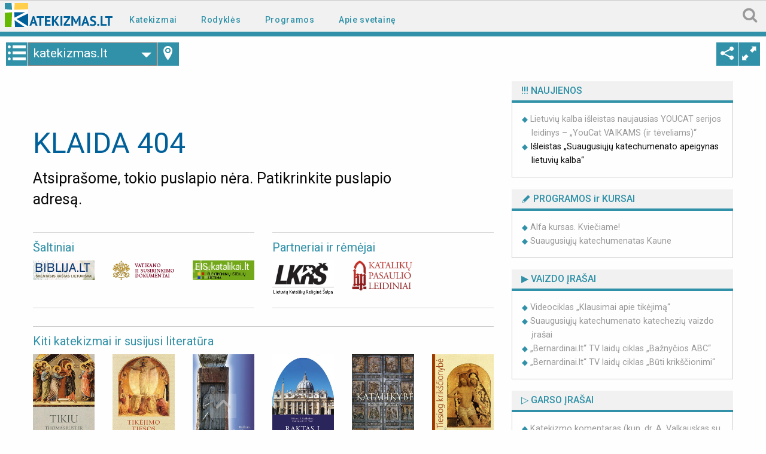

--- FILE ---
content_type: text/html; charset=UTF-8
request_url: https://katekizmas.lt/kbk1996p2003/N165F0.html
body_size: 14165
content:
<!doctype html>
<html class="no-js" lang="lt" dir="ltr">
  <head>
    <meta charset="utf-8">
    <meta http-equiv="x-ua-compatible" content="ie=edge">
    <meta name="viewport" content="width=device-width, initial-scale=1.0">
    
<!-- ico html generuota -->
	<meta property="og:site_name" content="KATEKIZMAS.LT" />
	<link rel="apple-touch-icon" sizes="180x180" href="project/favicon/apple-touch-icon.png">
	<link rel="icon" type="image/png" sizes="32x32" href="project/favicon/favicon-32x32.png">
	<link rel="icon" type="image/png" sizes="16x16" href="project/favicon/favicon-16x16.png">
	<link rel="manifest" href="project/favicon/site.webmanifest">
	<link rel="mask-icon" href="project/favicon/safari-pinned-tab.svg" color="#5bbad5">
	<meta name="apple-mobile-web-app-title" content="katekizmas.lt">
	<meta name="application-name" content="katekizmas.lt">
	<meta name="msapplication-TileColor" content="#2b5797">
	<meta name="theme-color" content="#ffffff">

    <base href="https://katekizmas.lt">    <title>KLAIDA 404 | KATEKIZMAS.LT</title>
    <link rel="stylesheet" href="project/ccc/css/foundation.css">
    <link href="https://fonts.googleapis.com/css?family=Roboto:400,400i,500,700&amp;subset=latin-ext" rel="stylesheet">
        <link rel="stylesheet" href="project/ccc/css/app.css">
        <link rel="stylesheet" href="project/ccc/icomoon/style.css">
    <style>
        body {font-family:  'Roboto', Arial, Helvetica, sans-serif; font-size:16px}

        /* preventing FOUC zf*/
            .no-js .top-bar {display: none;}
            @media screen and (min-width: 40em) {
                .no-js .top-bar {display: block;}
                .no-js .title-bar {display: none;}  
             }
        .k-juosta {background-color:#006099}
        .k-juosta .dropdown-pane .head {color: #024a75}
        .spalva-active {background-color:#024a75}
        .button.button-kbk.balta { border:1px solid #797979;}

        .tekstai .nr, .tekstai .kl {font-size: 1.625rem}

        a.button.button-kbk2:hover {background-color:#d8e9f2;}
        /* dalis is pirmo */
        /*.kbk_spalva {color: #006099; font-weight:500}
        .kbks_spalva {color: #65b901; font-weight:500}
        .yc_spalva {color:#ffce4b; font-weight:500}*/
        .kbk_br-tit {border: 6px solid #006099; border-width:6px 0 0 0; }
        .kbks_br-tit {border: 6px solid #65b901; border-width:6px 0 0 0;}
        .remelis_tit {border: 1px solid #ccc; border-width:1px 0; padding:10px 0 1.2rem 0}

        ul.k-sarasas {list-style-type: none; margin: 0; padding: 0;font-size:0.9rem;}
        ul.k-sarasas li {margin-left:16px; }
        ul.k-sarasas li a {color:#999999}
        ul.k-sarasas li:before {margin-left:-16px; color: #3091a8;  font-size:0.9em;padding-right: 4px; content: "\25C6"}/* font-family:"icomoon";*/
        /* is pirmo ne zalio */

        /* antras3 */
        .remelis_tit {margin-bottom:2rem;}
        .kbk_br-tit2 {border: 6px solid #006099; border-width:6px 0; margin-bottom:2rem;}
        .kbks_br-tit2 {border: 6px solid #65b901; border-width:6px 0;margin-bottom:2rem;}
        .k-juosta {background-color:transparent}
        .k-juosta .button.button-kbk {background-color:#3091a8; }
        a.button.button-kbk:hover {background-color:#999}
       .title-bar, .top-bar {border-bottom: 8px solid #3091a8;}
       h1.spalva-m {color:#006099;} /* t melyna 024a75 */
       p {font-family:Georgia, serif;}
       /*.robo {font-family:'Roboto', Arial, Helvetica, sans-serif; font-size: 0.9rem}*/

       /* YC klausimu sarasas */
        ul#yc_q_list {list-style-type: none; margin: 0; padding: 0 0 0 10px;font-weight:500; border-left: 6px solid #ffce4b}
       ul#yc_q_list .yc_nr {color: #ffce4b}
        ul#yc_q_list li::before {color: #ffce4b; content: "Y-"} /* t geltona efae00*/
        ul#yc_q_list .yc_que::after {font-family: "icomoon"; content: "\e902 "; color: #ffce4b}
        /*ul#yc_q_list .yc_kbk {border-left: 4px solid #006099; padding-left: 4px}*/
        ul#yc_q_list .yc_kbk::before {color:#006099; content: "[ KBK: "}
        /*ul#yc_q_list .yc_kbk::before {color:#006099; font-family: "icomoon"; content: "\e905 "}*/
        ul#yc_q_list .yc_kbk::after {color:#006099; content: " ]"}
    </style>
	<script async src="https://www.googletagmanager.com/gtag/js?id=UA-136775479-1"></script><script>window.dataLayer = window.dataLayer || [];function gtag(){dataLayer.push(arguments);}gtag("js", new Date());gtag('config', 'UA-136775479-1');</script>  </head>

  <body>
  <div class="off-canvas position-left" id="offCanvasTuriniai" data-off-canvas>

    <button class="close-button" style="width:200px;height: 40px;font-size:15px; font-weight: bold;text-align:right;" type="button" aria-label="Close menu" data-close>TURINIAI&nbsp;&nbsp;<i class="icon-k-isjungti"></i></button>

    <div class="accordion" style="margin-top:41px;" data-accordion data-allow-all-closed="true">

     <div class="accordion-item" data-accordion-item>
        <a href="#" class="accordion-title bg-kbk">Katalikų Bažnyčios katekizmas, 2015 (KBK'15)</a>
        <div id="kbk_tur" class="accordion-content" data-tab-content>

              <ul class="vertical menu accordion-menu" data-accordion-menu data-submenu-toggle="true">
                  <li><a id="1" href="https://katekizmas.lt/kbk/laetamur-magnopere">Laetamur magnopere </a></li><li><a id="2" href="https://katekizmas.lt/kbk/fidei-depositum">Fidei depositum </a></li><li><a id="3" href="https://katekizmas.lt/kbk/pratarme">Pratarmė [1-25]</a></li><li><a id="15" href="https://katekizmas.lt/kbk/dalis1">Pirma dalis [26-1065]</a><ul class="menu vertical"><li><a id="16" href="https://katekizmas.lt/kbk/dalis1/skyrius1">Pirmas skyrius [26-184]</a><ul class="menu vertical"><li><a id="17" href="https://katekizmas.lt/kbk/dalis1/skyrius1/poskyris1">Pirmas poskyris [27-49]</a></li><li><a id="23" href="https://katekizmas.lt/kbk/dalis1/skyrius1/poskyris2">Antras poskyris [50-141]</a><ul class="menu vertical"><li><a id="24" href="https://katekizmas.lt/kbk/dalis1/skyrius1/poskyris2/skirsnis1">1 skirsnis [51-73]</a></li><li><a id="35" href="https://katekizmas.lt/kbk/dalis1/skyrius1/poskyris2/skirsnis2">2 skirsnis [74-100]</a></li><li><a id="50" href="https://katekizmas.lt/kbk/dalis1/skyrius1/poskyris2/skirsnis3">3 skirsnis [101-141]</a></li></ul></li><li><a id="61" href="https://katekizmas.lt/kbk/dalis1/skyrius1/poskyris3">Trečias poskyris [142-184]</a><ul class="menu vertical"><li><a id="62" href="https://katekizmas.lt/kbk/dalis1/skyrius1/poskyris3/skirsnis1">1 skirsnis [144-165]</a></li><li><a id="78" href="https://katekizmas.lt/kbk/dalis1/skyrius1/poskyris3/skirsnis2">2 skirsnis [166-184]</a></li><li><a id="83" href="https://katekizmas.lt/kbk/credo">Credo </a></li></ul></li></ul></li><li><a id="84" href="https://katekizmas.lt/kbk/dalis1/skyrius2/tikejimo-simboliai">Antras skyrius [185-1065]</a><ul class="menu vertical"><li><a id="85" href="/index.php?id=7&bid=85">Tikėjimo simboliai [185-197]</a></li><li><a id="86" href="https://katekizmas.lt/kbk/dalis1/skyrius2/poskyris1">Pirmas poskyris [198-421]</a><ul class="menu vertical"><li><a id="87" href="https://katekizmas.lt/kbk/dalis1/skyrius2/poskyris1/skirsnis1">1 skirsnis [199-421]</a><ul class="menu vertical"><li><a id="88" href="https://katekizmas.lt/kbk/dalis1/skyrius2/poskyris1/skirsnis1/skirsnelis1">1 skirsnelis [199-231]</a></li><li><a id="100" href="https://katekizmas.lt/kbk/dalis1/skyrius2/poskyris1/skirsnis1/skirsnelis2">2 skirsnelis [232-267]</a></li><li><a id="110" href="https://katekizmas.lt/kbk/dalis1/skyrius2/poskyris1/skirsnis1/skirsnelis3">3 skirsnelis [268-278]</a></li><li><a id="115" href="https://katekizmas.lt/kbk/dalis1/skyrius2/poskyris1/skirsnis1/skirsnelis4">4 skirsnelis [279-324]</a></li><li><a id="129" href="https://katekizmas.lt/kbk/dalis1/skyrius2/poskyris1/skirsnis1/skirsnelis5">5 skirsnelis [325-354]</a></li><li><a id="137" href="https://katekizmas.lt/kbk/dalis1/skyrius2/poskyris1/skirsnis1/skirsnelis6">6 skirsnelis [355-384]</a></li><li><a id="145" href="https://katekizmas.lt/kbk/dalis1/skyrius2/poskyris1/skirsnis1/skirsnelis7">7 skirsnelis [385-421]</a></li></ul></li></ul></li><li><a id="158" href="https://katekizmas.lt/kbk/dalis1/skyrius2/poskyris2">Antras poskyris [422-682]</a><ul class="menu vertical"><li><a id="162" href="https://katekizmas.lt/kbk/dalis1/skyrius2/poskyris2/skirsnis2">2 skirsnis [430-455]</a></li><li><a id="168" href="https://katekizmas.lt/kbk/dalis1/skyrius2/poskyris2/skirsnis3">3 skirsnis [456-570]</a><ul class="menu vertical"><li><a id="169" href="https://katekizmas.lt/kbk/dalis1/skyrius2/poskyris2/skirsnis3/skirsnelis1">1 skirsnelis [456-483]</a></li><li><a id="179" href="https://katekizmas.lt/kbk/dalis1/skyrius2/poskyris2/skirsnis3/skirsnelis2">2 skirsnelis [484-511]</a></li><li><a id="190" href="https://katekizmas.lt/kbk/dalis1/skyrius2/poskyris2/skirsnis3/skirsnelis3">3 skirsnelis [512-570]</a></li></ul></li><li><a id="210" href="https://katekizmas.lt/kbk/dalis1/skyrius2/poskyris2/skirsnis4">4 skirsnis [571-630]</a><ul class="menu vertical"><li><a id="211" href="https://katekizmas.lt/kbk/dalis1/skyrius2/poskyris2/skirsnis4/skirsnelis1">1 skirsnelis [574-594]</a></li><li><a id="216" href="https://katekizmas.lt/kbk/dalis1/skyrius2/poskyris2/skirsnis4/skirsnelis2">2 skirsnelis [595-623]</a></li><li><a id="237" href="https://katekizmas.lt/kbk/dalis1/skyrius2/poskyris2/skirsnis4/skirsnelis3">3 skirsnelis [624-630]</a></li></ul></li><li><a id="242" href="https://katekizmas.lt/kbk/dalis1/skyrius2/poskyris2/skirsnis5">5 skirsnis [631-658]</a><ul class="menu vertical"><li><a id="243" href="https://katekizmas.lt/kbk/dalis1/skyrius2/poskyris2/skirsnis5/skirsnelis1">1 skirsnelis [632-637]</a></li><li><a id="245" href="https://katekizmas.lt/kbk/dalis1/skyrius2/poskyris2/skirsnis5/skirsnelis">2 skirsnelis [638-658]</a></li></ul></li><li><a id="254" href="https://katekizmas.lt/kbk/dalis1/skyrius2/poskyris2/skirsnis6">6 skirsnis [659-667]</a></li><li><a id="256" href="https://katekizmas.lt/kbk/dalis1/skyrius2/poskyris2/skirsnis7">7 skirsnis [668-682]</a></li></ul></li><li><a id="264" href="https://katekizmas.lt/kbk/dalis1/skyrius2/poskyris3">Trečias poskyris [683-1065]</a><ul class="menu vertical"><li><a id="265" href="https://katekizmas.lt/kbk/dalis1/skyrius2/poskyris3/skirsnis8">8 skirsnis [687-747]</a></li><li><a id="286" href="https://katekizmas.lt/kbk/dalis1/skyrius2/poskyris3/skirsnis9">9 skirsnis [748-975]</a><ul class="menu vertical"><li><a id="287" href="https://katekizmas.lt/kbk/dalis1/skyrius2/poskyris3/skirsnis9/skirsnelis1">1 skirsnelis [751-780]</a></li><li><a id="302" href="https://katekizmas.lt/kbk/dalis1/skyrius2/poskyris3/skirsnis9/skirsnelis2">2 skirsnelis [781-810]</a></li><li><a id="314" href="https://katekizmas.lt/kbk/dalis1/skyrius2/poskyris3/skirsnis9/skirsnelis3">3 skirsnelis [811-870]</a></li><li><a id="332" href="https://katekizmas.lt/kbk/dalis1/skyrius2/poskyris3/skirsnis9/skirsnelis4">4 skirsnelis [871-945]</a></li><li><a id="354" href="https://katekizmas.lt/kbk/dalis1/skyrius2/poskyris3/skirsnis9/skirsnelis5">5 skirsnelis [946-962]</a></li><li><a id="358" href="https://katekizmas.lt/kbk/dalis1/skyrius2/poskyris3/skirsnis9/skirsnelis6">6 skirsnelis [963-975]</a></li></ul></li><li><a id="366" href="https://katekizmas.lt/kbk/dalis1/skyrius2/poskyris3/skirsnis10">10 skirsnis [976-987]</a></li><li><a id="370" href="https://katekizmas.lt/kbk/dalis1/skyrius2/poskyris3/skirsnis11">11 skirsnis [988-1019]</a></li><li><a id="379" href="https://katekizmas.lt/kbk/dalis1/skyrius2/poskyris3/skirsnis12">12 skirsnis [1020-1060]</a></li><li><a id="387" href="https://katekizmas.lt/kbk/dalis1/skyrius2/poskyris3/amen">„AMEN“ [1061-1065]</a></li></ul></li></ul></li></ul></li><li><a id="388" href="https://katekizmas.lt/kbk/dalis2">Antra dalis [1066-1690]</a><ul class="menu vertical"><li><a id="394" href="https://katekizmas.lt/kbk/dalis2/skyrius1">Pirmas skyrius [1076-1209]</a><ul class="menu vertical"><li><a id="395" href="https://katekizmas.lt/kbk/dalis2/skyrius1/poskyris1">Pirmas poskyris [1077-1134]</a><ul class="menu vertical"><li><a id="396" href="https://katekizmas.lt/kbk/dalis2/skyrius1/poskyris1/skirsnis1">1 skirsnis [1077-1112]</a></li><li><a id="409" href="https://katekizmas.lt/kbk/dalis2/skyrius1/poskyris1/skirsnis2">2 skirsnis [1113-1134]</a></li></ul></li><li><a id="416" href="https://katekizmas.lt/kbk/dalis2/skyrius1/poskyris2">Antras poskyris [1135-1209]</a><ul class="menu vertical"><li><a id="417" href="https://katekizmas.lt/kbk/dalis2/skyrius1/poskyris2/skirsnis1">1 skirsnis [1136-1199]</a></li><li><a id="434" href="https://katekizmas.lt/kbk/dalis2/skyrius1/poskyris2/skirsnis2">2 skirsnis [1200-1209]</a></li></ul></li></ul></li><li><a id="438" href="https://katekizmas.lt/kbk/dalis2/skyrius2">Antras skyrius [1210-1690]</a><ul class="menu vertical"><li><a id="439" href="https://katekizmas.lt/kbk/dalis2/skyrius2/poskyris1">Pirmas poskyris [1212-1419]</a><ul class="menu vertical"><li><a id="440" href="https://katekizmas.lt/kbk/dalis2/skyrius2/poskyris1/skirsnis1">1 skirsnis [1213-1284]</a></li><li><a id="462" href="https://katekizmas.lt/kbk/dalis2/skyrius2/poskyris1/skirsnis2">2 skirsnis [1285-1321]</a></li><li><a id="471" href="https://katekizmas.lt/kbk/dalis2/skyrius2/poskyris1/skirsnis3">3 skirsnis [1322-1419]</a></li></ul></li><li><a id="490" href="https://katekizmas.lt/kbk/dalis2/skyrius2/poskyris2">Antras poskyris [1420-1532]</a><ul class="menu vertical"><li><a id="491" href="https://katekizmas.lt/kbk/dalis2/skyrius2/poskyris2/skirsnis4">4 skirsnis [1422-1498]</a></li><li><a id="514" href="https://katekizmas.lt/kbk/dalis2/skyrius2/poskyris2/skirsnis5">5 skirsnis [1499-1532]</a></li></ul></li><li><a id="528" href="https://katekizmas.lt/kbk/dalis2/skyrius2/poskyris3">Trečias poskyris [1533-1666]</a><ul class="menu vertical"><li><a id="529" href="https://katekizmas.lt/kbk/dalis2/skyrius2/poskyris3/skirsnis6">6 skirsnis [1536-1600]</a></li><li><a id="548" href="https://katekizmas.lt/kbk/dalis2/skyrius2/poskyris3/skirsnis7">7 skirsnis [1601-1666]</a></li></ul></li><li><a id="567" href="https://katekizmas.lt/kbk/dalis2/skyrius2/poskyris4">Ketvirtas poskyris [1667-1690]</a><ul class="menu vertical"><li><a id="568" href="https://katekizmas.lt/kbk/dalis2/skyrius2/poskyris4/skirsnis1">1 skirsnis [1667-1679]</a></li><li><a id="573" href="https://katekizmas.lt/kbk/dalis2/skyrius2/poskyris4/skirsnis2">2 skirsnis [1680-1690]</a></li></ul></li></ul></li></ul></li><li><a id="576" href="https://katekizmas.lt/kbk/dalis3">Trečia dalis [1691-2557]</a><ul class="menu vertical"><li><a id="577" href="https://katekizmas.lt/kbk/dalis3/skyrius1">Pirmas skyrius [1699-2051]</a><ul class="menu vertical"><li><a id="578" href="https://katekizmas.lt/kbk/dalis3/skyrius1/poskyris1">Pirmas poskyris [1700-1876]</a><ul class="menu vertical"><li><a id="579" href="https://katekizmas.lt/kbk/dalis3/skyrius1/poskyris1/skirsnis1">1 skirsnis [1701-1715]</a></li><li><a id="581" href="https://katekizmas.lt/kbk/dalis3/skyrius1/poskyris1/skirsnis2">2 skirsnis [1716-1729]</a></li><li><a id="586" href="https://katekizmas.lt/kbk/dalis3/skyrius1/poskyris1/skirsnis3">3 skirsnis [1730-1748]</a></li><li><a id="590" href="https://katekizmas.lt/kbk/dalis3/skyrius1/poskyris1/skirsnis4">4 skirsnis [1749-1761]</a></li><li><a id="594" href="https://katekizmas.lt/kbk/dalis3/skyrius1/poskyris1/skirsnis5">5 skirsnis [1762-1775]</a></li><li><a id="598" href="https://katekizmas.lt/kbk/dalis3/skyrius1/poskyris1/skirsnis6">6 skirsnis [1776-1802]</a></li><li><a id="604" href="https://katekizmas.lt/kbk/dalis3/skyrius1/poskyris1/skirsnis7">7 skirsnis [1803-1845]</a></li><li><a id="614" href="https://katekizmas.lt/kbk/dalis3/skyrius1/poskyris1/skirsnis8">8 skirsnis [1846-1876]</a></li></ul></li><li><a id="621" href="https://katekizmas.lt/kbk/dalis3/skyrius1/poskyris2">Antras poskyris [1877-1948]</a><ul class="menu vertical"><li><a id="622" href="https://katekizmas.lt/kbk/dalis3/skyrius1/poskyris2/skirsnis1">1 skirsnis [1878-1896]</a></li><li><a id="626" href="https://katekizmas.lt/kbk/dalis3/skyrius1/poskyris2/skirsnis2">2 skirsnis [1897-1927]</a></li><li><a id="631" href="https://katekizmas.lt/kbk/dalis3/skyrius1/poskyris2/skirsnis3">3 skirsnis [1928-1948]</a></li></ul></li><li><a id="636" href="https://katekizmas.lt/kbk/dalis3/skyrius1/poskyris3">Trečias poskyris [1949-2051]</a><ul class="menu vertical"><li><a id="637" href="https://katekizmas.lt/kbk/dalis3/skyrius1/poskyris3/skirsnis1">1 skirsnis [1950-1986]</a></li><li><a id="642" href="https://katekizmas.lt/kbk/dalis3/skyrius1/poskyris3/skirsnis2">2 skirsnis [1987-2029]</a></li><li><a id="648" href="https://katekizmas.lt/kbk/dalis3/skyrius1/poskyris3/skirsnis3">3 skirsnis [2030-2051]</a></li><li><a id="653" href="https://katekizmas.lt/kbk/dalis3/dekalogas">Dešimt įsakymų </a></li></ul></li></ul></li><li><a id="654" href="https://katekizmas.lt/kbk/dalis3/skyrius2">Antras skyrius [2052-2557]</a><ul class="menu vertical"><li><a id="663" href="https://katekizmas.lt/kbk/dalis3/skyrius2/poskyris1">Pirmas poskyris [2083-2195]</a><ul class="menu vertical"><li><a id="664" href="https://katekizmas.lt/kbk/dalis3/skyrius2/poskyris1/skirsnis1">1 skirsnis [2084-2141]</a></li><li><a id="684" href="https://katekizmas.lt/kbk/dalis3/skyrius2/poskyris1/skirsnis2">2 skirsnis [2142-2167]</a></li><li><a id="689" href="https://katekizmas.lt/kbk/dalis3/skyrius2/poskyris1/skirsnis3">3 skirsnis [2168-2195]</a></li></ul></li><li><a id="698" href="https://katekizmas.lt/kbk/dalis3/skyrius2/poskyris2">Antras poskyris [2196-2557]</a><ul class="menu vertical"><li><a id="699" href="https://katekizmas.lt/kbk/dalis3/skyrius2/poskyris2/skirsnis4">4 skirsnis [2197-2257]</a></li><li><a id="713" href="https://katekizmas.lt/kbk/dalis3/skyrius2/poskyris2/skirsnis5">5 skirsnis [2258-2330]</a></li><li><a id="731" href="https://katekizmas.lt/kbk/dalis3/skyrius2/poskyris2/skirsnis6">6 skirsnis [2331-2400]</a></li><li><a id="747" href="https://katekizmas.lt/kbk/dalis3/skyrius2/poskyris2/skirsnis7">7 skirsnis [2401-2463]</a></li><li><a id="757" href="https://katekizmas.lt/kbk/dalis3/skyrius2/poskyris2/skirsnis8">8 skirsnis [2464-2513]</a></li><li><a id="765" href="https://katekizmas.lt/kbk/dalis3/skyrius2/poskyris2/skirsnis9">9 skirsnis [2514-2533]</a></li><li><a id="769" href="https://katekizmas.lt/kbk/dalis3/skyrius2/poskyris2/skirsnis10">10 skirsnis [2534-2557]</a></li></ul></li></ul></li></ul></li><li><a id="775" href="https://katekizmas.lt/kbk/dalis4">Ketvirta dalis [2558-2865]</a><ul class="menu vertical"><li><a id="776" href="https://katekizmas.lt/kbk/dalis4/skyrius1">Pirmas skyrius [2558-2758]</a><ul class="menu vertical"><li><a id="777" href="https://katekizmas.lt/kbk/dalis4/skyrius1/kas-yra-malda">Kas yra malda? [2559-2565]</a></li><li><a id="781" href="https://katekizmas.lt/kbk/dalis4/skyrius1/poskyris1">Pirmas poskyris [2566-2649]</a><ul class="menu vertical"><li><a id="782" href="https://katekizmas.lt/kbk/dalis4/skyrius1/poskyris1/visuotinis-pasaukimas-melstis">Visuotinis pašaukimas melstis [2566-2567]</a></li><li><a id="783" href="https://katekizmas.lt/kbk/dalis4/skyrius1/poskyris1/skirsnis1">1 skirsnis [2568-2597]</a></li><li><a id="791" href="https://katekizmas.lt/kbk/dalis4/skyrius1/poskyris1/skirsnis2">2 skirsnis [2598-2622]</a></li><li><a id="797" href="https://katekizmas.lt/kbk/dalis4/skyrius1/poskyris1/skirsnis3">3 skirsnis [2623-2649]</a></li></ul></li><li><a id="804" href="https://katekizmas.lt/kbk/dalis4/skyrius1/poskyris2">Antras poskyris [2650-2696]</a><ul class="menu vertical"><li><a id="805" href="https://katekizmas.lt/kbk/dalis4/skyrius1/poskyris2/skirsnis1">1 skirsnis [2652-2662]</a></li><li><a id="811" href="https://katekizmas.lt/kbk/dalis4/skyrius1/poskyris2/skirsnis2">2 skirsnis [2663-2682]</a></li><li><a id="817" href="https://katekizmas.lt/kbk/dalis4/skyrius1/poskyris2/skirsnis3">3 skirsnis [2683-2696]</a></li></ul></li><li><a id="822" href="https://katekizmas.lt/kbk/dalis4/skyrius1/poskyris3">Trečias poskyris [2697-2758]</a><ul class="menu vertical"><li><a id="823" href="https://katekizmas.lt/kbk/dalis4/skyrius1/poskyris3/skirsnis1">1 skirsnis [2700-2724]</a></li><li><a id="828" href="https://katekizmas.lt/kbk/dalis4/skyrius1/poskyris3/skirsnis2">2 skirsnis [2725-2758]</a></li></ul></li></ul></li><li><a id="839" href="https://katekizmas.lt/kbk/dalis4/skyrius2">Antras  skyrius [2759-2865]</a><ul class="menu vertical"><li><a id="840" href="https://katekizmas.lt/kbk/dalis4/skyrius2/skirsnis1">1 skirsnis [2761-2776]</a></li><li><a id="845" href="https://katekizmas.lt/kbk/dalis4/skyrius2/skirsnis2">2 skirsnis [2777-2802]</a></li><li><a id="851" href="https://katekizmas.lt/kbk/dalis4/skyrius2/skirsnis3">3 skirsnis [2803-2865]</a></li></ul></li></ul></li><li><a id="863" href="https://katekizmas.lt/kbk/santrumpos">Santrumpos </a></li><li><a id="864" href="https://katekizmas.lt/kbk/sventrascio-knygu-santrumpos">Šventojo Rašto knygų santrumpos </a></li>                    <li><a href="https://katekizmas.lt/kbk-rodykle">Teminė rodyklė</a></li>
                    <li><a href="https://katekizmas.lt/kbk-turinys">Išsamus turinys</a></li>
               </ul>

            </div><!--accordion-content END -->
     </div><!-- accordion-item END -->

     <div class="accordion-item" data-accordion-item>
        <a href="#" class="accordion-title bg-kbks">Katalikų Bažnyčios katekizmas. Santrauka, 2007 (KBKS'07)</a>
        <div id="kbks_tur" class="accordion-content" data-tab-content>

            <ul class="vertical menu accordion-menu" data-accordion-menu data-submenu-toggle="true">
                  <li><a id="1c" href="https://katekizmas.lt/kbks/motu-proprio">Motu proprio </a></li><li><a id="2c" href="https://katekizmas.lt/kbks/izanga">ĮŽANGA</a></li><li><a id="3c" href="https://katekizmas.lt/kbks/dalis1">PIRMA DALIS [1-217]</a><ul class="menu vertical"><li><a id="4c" href="https://katekizmas.lt/kbks/dalis1/skyrius1">Pirmas skyrius [1-32]</a><ul class="menu vertical"><li><a id="5c" href="https://katekizmas.lt/kbks/dalis1/skyrius1/poskyris1">Pirmas poskyris [2-5]</a></li><li><a id="6c" href="https://katekizmas.lt/kbks/dalis1/skyrius1/poskyris2">Antras poskyris [6-24]</a><ul class="menu vertical"><li><a id="7c" href="https://katekizmas.lt/kbks/dalis1/skyrius1/poskyris2/dievo-apreiskimas">Dievo Apreiškimas [6-10]</a></li><li><a id="8c" href="https://katekizmas.lt/kbks/dalis1/skyrius1/poskyris2/apreiskimo-perdavimas">Dieviškojo Apreiškimo perdavimas [11-17]</a></li><li><a id="9c" href="https://katekizmas.lt/kbks/dalis1/skyrius1/poskyris2/sventasis-rastas">Šventasis Raštas [18-24]</a></li></ul></li><li><a id="10c" href="https://katekizmas.lt/kbks/dalis1/skyrius1/poskyris3">Trečias poskyris [25-32]</a><ul class="menu vertical"><li><a id="11c" href="https://katekizmas.lt/kbks/dalis1/skyrius1/poskyris3/tikiu">Tikiu [25-29]</a></li><li><a id="12c" href="https://katekizmas.lt/kbks/dalis1/skyrius1/poskyris3/tikime">Tikime [30-32]</a></li></ul></li></ul></li><li><a id="13c" href="https://katekizmas.lt/kbks/dalis1/skyrius2">Antras skyrius [33-217]</a><ul class="menu vertical"><li><a id="14c" href="https://katekizmas.lt/kbks/dalis1/credo">Credo</a></li><li><a id="15c" href="https://katekizmas.lt/kbks/dalis1/skyrius2/poskyris1">Pirmas poskyris [33-78]</a><ul class="menu vertical"><li><a id="16c" href="https://katekizmas.lt/kbks/dalis1/skyrius2/poskyris1/tikejimo-simboliai">Tikėjimo simboliai [33-35]</a></li><li><a id="17c" href="https://katekizmas.lt/kbks/dalis1/skyrius2/tikiu-i-dieva">„Tikiu į Dievą Tėvą visagalį, dangaus ir žemės Sutvėrėją“ [36-78]</a><ul class="menu vertical"><li><a id="18c" href="https://katekizmas.lt/kbks/dalis1/skyrius2/poskyris1/tikiu-i-sutvereja/dangus-ir-zeme">Dangus ir žemė [59-65]</a></li><li><a id="19c" href="https://katekizmas.lt/kbks/dalis1/skyrius2/poskyris1/tikiu-i-sutvereja/zmogus">Žmogus [66-72]</a></li><li><a id="20c" href="https://katekizmas.lt/kbks/dalis1/skyrius2/poskyris1/tikiu-i-sutvereja/nuopolis">Nuopuolis [73-78]</a></li></ul></li></ul></li><li><a id="21c" href="https://katekizmas.lt/kbks/dalis1/skyrius2/poskyris2">Antras poskyris [79-135]</a><ul class="menu vertical"><li><a id="22c" href="https://katekizmas.lt/kbks/dalis1/skyrius2/poskyris2/jezus-viespats">„Ir į Jėzų Kristų, vienatinį jo Sūnų, mūsų Viešpatį“ [81-84]</a></li><li><a id="23c" href="https://katekizmas.lt/kbks/dalis1/skyrius2/poskyris2/jezus-prasidejo">Jėzus Kristus „prasidėjo iš Šventosios Dvasios, gimė iš Mergelės Marijos“ [85-111]</a></li><li><a id="24c" href="https://katekizmas.lt/kbks/dalis1/skyrius2/poskyris2/jezus-kentejo">Jėzus Kristus „kentėjo prie Poncijaus Piloto, 
buvo prikaltas prie kryžiaus, 
numiręs ir palaidotas“ [112-124]</a></li><li><a id="25c" href="https://katekizmas.lt/kbks/dalis1/skyrius2/poskyris2/jezus-nuzenge">Jėzus Kristus „nužengė į pragarus, trečiąją dieną kėlėsi iš numirusių“ [125-131]</a></li><li><a id="26c" href="https://katekizmas.lt/kbks/dalis1/skyrius2/poskyris2/jezus-izenge">Jėzus „įžengė į dangų, sėdi visagalio Dievo Tėvo dešinėje“ [132-132]</a></li><li><a id="27c" href="https://katekizmas.lt/kbks/dalis1/skyrius2/poskyris2/jezus-ateis">„Iš ten ateis gyvųjų ir mirusiųjų teisti“ [133-135]</a></li></ul></li><li><a id="28c" href="https://katekizmas.lt/kbks/dalis1/skyrius2/poskyris3">Trečias poskyris [136-217]</a><ul class="menu vertical"><li><a id="29c" href="https://katekizmas.lt/kbks/dalis1/skyrius2/poskyris3/tikiu-i-dvasia">„Tikiu į Šventąją Dvasią“ [136-146]</a></li><li><a id="30c" href="https://katekizmas.lt/kbks/dalis1/skyrius2/poskyris3/tikiu-baznycia">Tikiu „šventąją visuotinę Bažnyčią“ [147-199]</a><ul class="menu vertical"><li><a id="31c" href="https://katekizmas.lt/kbks/dalis1/skyrius2/poskyris3/tikiu-baznycia/dievo-plane">Bažnyčia Dievo plane [147-152]</a></li><li><a id="32c" href="https://katekizmas.lt/kbks/dalis1/skyrius2/poskyris3/tikiu-baznycia/dievo-tauta">Bažnyčia – Dievo tauta, Kristaus Kūnas, Šventosios Dvasios šventovė [153-160]</a></li><li><a id="33c" href="https://katekizmas.lt/kbks/dalis1/skyrius2/poskyris3/tikiu-baznycia/viena-sventa">Bažnyčia yra viena, šventa, visuotinė ir apaštališka [161-176]</a></li><li><a id="34c" href="https://katekizmas.lt/kbks/dalis1/skyrius2/poskyris3/tikiu-baznycia/tikintieji">Tikintieji: hierarchija, pasauliečiai, pašvęstasis gyvenimas [177-193]</a></li><li><a id="35c" href="https://katekizmas.lt/kbks/dalis1/skyrius2/poskyris3/tikiu-baznycia/sventuju-bendravimas">Tikiu „šventųjų bendravimą“ [194-195]</a></li><li><a id="36c" href="https://katekizmas.lt/kbks/dalis1/skyrius2/poskyris3/tikiu-baznycia/marija">Marija – Kristaus Motina ir Bažnyčios Motina [196-199]</a></li></ul></li><li><a id="37c" href="https://katekizmas.lt/kbks/dalis1/skyrius2/poskyris3/tikiu-nuodemiu-atleidima">Tikiu „nuodėmių atleidimą“ [200-201]</a></li><li><a id="38c" href="https://katekizmas.lt/kbks/dalis1/skyrius2/poskyris3/tikiu-kuno-prisikelima">Tikiu „kūno iš numirusių prisikėlimą“ [202-206]</a></li><li><a id="39c" href="https://katekizmas.lt/kbks/dalis1/skyrius2/poskyris3/tikiu-amzinaji-gyvenima">Tikiu „amžinąjį gyvenimą“ [207-216]</a></li><li><a id="40c" href="https://katekizmas.lt/kbks/dalis1/skyrius2/poskyris3/amen">„Amen“ [217-217]</a></li></ul></li></ul></li></ul></li><li><a id="41c" href="https://katekizmas.lt/kbks/dalis2">ANTRA DALIS [218-356]</a><ul class="menu vertical"><li><a id="42c" href="https://katekizmas.lt/kbks/dalis2/skyrius1">Pirmas skyrius [218-249]</a><ul class="menu vertical"><li><a id="43c" href="https://katekizmas.lt/kbks/dalis2/skyrius1/poskyris1">Pirmas poskyris [221-232]</a><ul class="menu vertical"><li><a id="44c" href="https://katekizmas.lt/kbks/dalis2/skyrius1/poskyris1/trejybes-veikalas">Liturgija – Švenčiausiosios Trejybės veikalas [221-223]</a></li><li><a id="45c" href="https://katekizmas.lt/kbks/dalis2/skyrius1/poskyris1/velyku-slepinys">Velykų slėpinys Bažnyčios sakramentuose [224-232]</a></li></ul></li><li><a id="46c" href="https://katekizmas.lt/kbks/dalis2/skyrius1/poskyris2">Antras poskyris [233-249]</a><ul class="menu vertical"><li><a id="47c" href="https://katekizmas.lt/kbks/dalis2/skyrius1/poskyris2/liturgijos-sventimas">Bažnyčios liturgijos šventimas [233-246]</a><ul class="menu vertical"><li><a id="48c" href="https://katekizmas.lt/kbks/dalis2/skyrius1/poskyris2/liturgijos-sventimas/kas-svencia">Kas ją švenčia? [233-235]</a></li><li><a id="49c" href="https://katekizmas.lt/kbks/dalis2/skyrius1/poskyris2/liturgijos-sventimas/kaip-svesti">Kaip ją švęsti? [236-240]</a></li><li><a id="50c" href="https://katekizmas.lt/kbks/dalis2/skyrius1/poskyris2/liturgijos-sventimas/kada-svesti">Kada ją švęsti? [241-243]</a></li><li><a id="51c" href="https://katekizmas.lt/kbks/dalis2/skyrius1/poskyris2/liturgijos-sventimas/kur-svesti">Kur ją švęsti? [244-246]</a></li></ul></li><li><a id="52c" href="https://katekizmas.lt/kbks/dalis2/skyrius1/poskyris2/liturgijos-ivairove">Liturgijos įvairovė ir slėpinio vienybė [247-249]</a></li></ul></li></ul></li><li><a id="53c" href="https://katekizmas.lt/kbks/dalis2/skyrius2">Antras skyrius [250-356]</a><ul class="menu vertical"><li><a id="118c" href="https://katekizmas.lt/kbks/dalis2/skyrius2/septyni-sakramentai">Septyni Bažnyčios sakramentai  [250-250]</a></li><li><a id="54c" href="https://katekizmas.lt/kbks/dalis2/skyrius2/poskyris1">Pirmas poskyris [251-294]</a><ul class="menu vertical"><li><a id="55c" href="https://katekizmas.lt/kbks/dalis2/skyrius2/poskyris1/krikstas">Krikšto sakramentas [252-264]</a></li><li><a id="56c" href="https://katekizmas.lt/kbks/dalis2/skyrius2/poskyris1/sutvirtinimas">Sutvirtinimo sakramentas [265-270]</a></li><li><a id="57c" href="https://katekizmas.lt/kbks/dalis2/skyrius2/poskyris1/eucharistija">Eucharistijos sakramentas [271-294]</a></li></ul></li><li><a id="58c" href="https://katekizmas.lt/kbks/dalis2/skyrius2/poskyris2">Antras poskyris [295-320]</a><ul class="menu vertical"><li><a id="59c" href="https://katekizmas.lt/kbks/dalis2/skyrius2/poskyris2/atgaila-sutaikinimas">Atgailos ir Sutaikinimo sakramentas [296-312]</a></li><li><a id="60c" href="https://katekizmas.lt/kbks/dalis2/skyrius2/poskyris2/ligoniu-patepimas">Ligonių patepimo sakramentas [313-320]</a></li></ul></li><li><a id="61c" href="https://katekizmas.lt/kbks/dalis2/skyrius2/poskyris3">Trečias poskyris [321-350]</a><ul class="menu vertical"><li><a id="62c" href="https://katekizmas.lt/kbks/dalis2/skyrius2/poskyris3/sventimai">Šventimų sakramentas [322-336]</a></li><li><a id="63c" href="https://katekizmas.lt/kbks/dalis2/skyrius2/poskyris3/santuoka">Santuokos sakramentas [337-350]</a></li></ul></li><li><a id="64c" href="https://katekizmas.lt/kbks/dalis2/skyrius2/poskyris4">Ketvirtas poskyris [351-356]</a><ul class="menu vertical"><li><a id="65c" href="https://katekizmas.lt/kbks/dalis2/skyrius2/poskyris4/sakramentalijos">Sakramentalijos [351-353]</a></li><li><a id="66c" href="https://katekizmas.lt/kbks/dalis2/skyrius2/poskyris4/laidotuves">Krikščioniškosios laidotuvės [354-356]</a></li></ul></li></ul></li></ul></li><li><a id="67c" href="https://katekizmas.lt/kbks/dalis3">TREČIA DALIS [357-533]</a><ul class="menu vertical"><li><a id="68c" href="https://katekizmas.lt/kbks/dalis3/skyrius1">Pirmas skyrius [357-433]</a><ul class="menu vertical"><li><a id="69c" href="https://katekizmas.lt/kbks/dalis3/skyrius1/poskyris1">Pirmas poskyris [358-400]</a><ul class="menu vertical"><li><a id="70c" href="https://katekizmas.lt/kbks/dalis3/skyrius1/poskyris1/dievo-paveikslas">Žmogus – Dievo paveikslas [358-358]</a></li><li><a id="71c" href="https://katekizmas.lt/kbks/dalis3/skyrius1/poskyris1/pasaukimas-palaimai">Mūsų pašaukimas palaimai [359-362]</a></li><li><a id="72c" href="https://katekizmas.lt/kbks/dalis3/skyrius1/poskyris1/zmogaus-laisve">Žmogaus laisvė [363-366]</a></li><li><a id="73c" href="https://katekizmas.lt/kbks/dalis3/skyrius1/poskyris1/veiksmu-moralumas">Žmogaus veiksmų moralumas [367-369]</a></li><li><a id="74c" href="https://katekizmas.lt/kbks/dalis3/skyrius1/poskyris1/aistru-moralumas">Aistrų moralumas [370-371]</a></li><li><a id="75c" href="https://katekizmas.lt/kbks/dalis3/skyrius1/poskyris1/sazine">Sąžinė [372-376]</a></li><li><a id="76c" href="https://katekizmas.lt/kbks/dalis3/skyrius1/poskyris1/dorybes">Dorybės [377-390]</a></li><li><a id="77c" href="https://katekizmas.lt/kbks/dalis3/skyrius1/poskyris1/nuodeme">Nuodėmė [391-400]</a></li></ul></li><li><a id="78c" href="https://katekizmas.lt/kbks/dalis3/skyrius1/poskyris2">Antras poskyris [401-414]</a><ul class="menu vertical"><li><a id="79c" href="https://katekizmas.lt/kbks/dalis3/skyrius1/poskyris2/asmuo-visuomene">Asmuo ir visuomenė [401-404]</a></li><li><a id="80c" href="https://katekizmas.lt/kbks/dalis3/skyrius1/poskyris2/dalyvavimas-visuomenes">Dalyvavimas visuomenės gyvenime [405-410]</a></li><li><a id="81c" href="https://katekizmas.lt/kbks/dalis3/skyrius1/poskyris2/socialinis-teisingumas">Socialinis teisingumas [411-414]</a></li></ul></li><li><a id="82c" href="https://katekizmas.lt/kbks/dalis3/skyrius1/poskyris3">Trečias poskyris [415-433]</a><ul class="menu vertical"><li><a id="83c" href="https://katekizmas.lt/kbks/dalis3/skyrius1/poskyris3/moralinis-istatymas">Moralinis įstatymas [415-421]</a></li><li><a id="84c" href="https://katekizmas.lt/kbks/dalis3/skyrius1/poskyris3/malone-nuteisinimas">Malonė ir nuteisinimas [422-428]</a></li><li><a id="85c" href="https://katekizmas.lt/kbks/dalis3/skyrius1/poskyris3/baznycia-mokytoja">Bažnyčia – Motina ir Mokytoja [429-433]</a></li></ul></li></ul></li><li><a id="86c" href="https://katekizmas.lt/kbks/dalis3/skyrius2">Antras skyrius [434-533]</a><ul class="menu vertical"><li><a id="87c" href="https://katekizmas.lt/kbks/dalis3/dekalogas">Dekalogas [434-441]</a></li><li><a id="88c" href="https://katekizmas.lt/kbks/dalis3/skyrius2/poskyris1">Pirmas poskyris [442-454]</a><ul class="menu vertical"><li><a id="89c" href="https://katekizmas.lt/kbks/dalis3/skyrius2/poskyris1/pirmas-isakymas">Pirmas įsakymas: Aš esu Viešpats, tavo Dievas. Neturėk kitų dievų, tik mane vieną [442-446]</a></li><li><a id="90c" href="https://katekizmas.lt/kbks/dalis3/skyrius2/poskyris1/antras-isakymas">Antras įsakymas: Netark Dievo vardo be reikalo [447-449]</a></li><li><a id="91c" href="https://katekizmas.lt/kbks/dalis3/skyrius2/poskyris1/trečias-isakymas">Trečias įsakymas: Švęsk Viešpaties dieną [450-454]</a></li></ul></li><li><a id="92c" href="https://katekizmas.lt/kbks/dalis3/skyrius2/poskyris2">Antras poskyris [455-533]</a><ul class="menu vertical"><li><a id="93c" href="https://katekizmas.lt/kbks/dalis3/skyrius2/poskyris2/ketvirtas-isakymas">Ketvirtas įsakymas: Gerbk savo tėvą ir motiną [455-465]</a></li><li><a id="94c" href="https://katekizmas.lt/kbks/dalis3/skyrius2/poskyris2/penktas-isakymas">Penktas įsakymas: Nežudyk [466-486]</a></li><li><a id="95c" href="https://katekizmas.lt/kbks/dalis3/skyrius2/poskyris2/sestas-isakymas">Šeštas įsakymas: Nesvetimauk [487-502]</a></li><li><a id="96c" href="https://katekizmas.lt/kbks/dalis3/skyrius2/poskyris2/septintas-isakymas">Septintas įsakymas: Nevok [503-520]</a></li><li><a id="97c" href="https://katekizmas.lt/kbks/dalis3/skyrius2/poskyris2/astuntas-isakymas">Aštuntas įsakymas: Melagingai neliudyk [521-526]</a></li><li><a id="98c" href="https://katekizmas.lt/kbks/dalis3/skyrius2/poskyris2/devintas-isakymas">Devintas įsakymas: Negeisk svetimo vyro ir svetimos moters [527-530]</a></li><li><a id="99c" href="https://katekizmas.lt/kbks/dalis3/skyrius2/poskyris2/desimtas-isakymas">Dešimtas įsakymas: Negeisk svetimo turto [531-533]</a></li></ul></li></ul></li></ul></li><li><a id="100c" href="https://katekizmas.lt/kbks/dalis4">KETVIRTA DALIS [534-598]</a><ul class="menu vertical"><li><a id="101c" href="https://katekizmas.lt/kbks/dalis4/skyrius1">Pirmas skyrius [534-577]</a><ul class="menu vertical"><li><a id="102c" href="https://katekizmas.lt/kbks/dalis4/skyrius1/poskyris1">Pirmas poskyris [535-556]</a><ul class="menu vertical"><li><a id="103c" href="https://katekizmas.lt/kbks/dalis4/skyrius1/poskyris1/malda-senajame">Maldos apreiškimas Senajame Testamente [536-540]</a></li><li><a id="104c" href="https://katekizmas.lt/kbks/dalis4/skyrius1/poskyris1/malda-jezaus">Malda iki galo apreikšta ir įgyvendinta Jėzuje [541-547]</a></li><li><a id="105c" href="https://katekizmas.lt/kbks/dalis4/skyrius1/poskyris1/malda-baznycios">Malda Bažnyčios laikais [548-556]</a></li></ul></li><li><a id="106c" href="https://katekizmas.lt/kbks/dalis4/skyrius1/poskyris2">Antras poskyris [557-566]</a><ul class="menu vertical"><li><a id="107c" href="https://katekizmas.lt/kbks/dalis4/skyrius1/poskyris2/prie-saltiniu">Prie maldos šaltinių [558-558]</a></li><li><a id="108c" href="https://katekizmas.lt/kbks/dalis4/skyrius1/poskyris2/maldos-kelias">Maldos kelias [559-563]</a></li><li><a id="109c" href="https://katekizmas.lt/kbks/dalis4/skyrius1/poskyris2/maldos-vadovai">Maldos vadovai [564-566]</a></li></ul></li><li><a id="110c" href="https://katekizmas.lt/kbks/dalis4/skyrius1/poskyris3">Trečias poskyris [567-577]</a><ul class="menu vertical"><li><a id="111c" href="https://katekizmas.lt/kbks/dalis4/skyrius1/poskyris3/maldos-formos">Maldos formos [569-571]</a></li><li><a id="112c" href="https://katekizmas.lt/kbks/dalis4/skyrius1/poskyris3/maldos-kova">Maldos kova [572-577]</a></li></ul></li></ul></li><li><a id="113c" href="https://katekizmas.lt/kbks/dalis4/skyrius2">Antras skyrius [578-598]</a><ul class="menu vertical"><li><a id="114c" href="https://katekizmas.lt/kbks/dalis4/skyrius2/teve-musu">Tėve mūsų  [578-578]</a></li><li><a id="115c" href="https://katekizmas.lt/kbks/dalis4/skyrius2/evangelijos-spibendrinimas">„Visos Evangelijos apibendrinimas“ [579-581]</a></li><li><a id="116c" href="https://katekizmas.lt/kbks/dalis4/skyrius2/teve-danguje">„Tėve mūsų, kuris esi danguje“ [582-586]</a></li><li><a id="117c" href="https://katekizmas.lt/kbks/dalis4/skyrius2/septyni-prasymai">Septyni prašymai [587-598]</a></li></ul></li></ul></li><li><a id="119c" href="https://katekizmas.lt/kbks/priedai">Priedai</a><ul class="menu vertical"><li><a id="120c" href="https://katekizmas.lt/kbks/priedai/maldos">A. Bendrosios maldos</a><ul class="menu vertical"><li><a id="121c" href="https://katekizmas.lt/kbks/maldos/kryziaus-zenklas">Kryžiaus ženklas </a></li><li><a id="122c" href="https://katekizmas.lt/kbks/maldos/garbe-dievui">Garbė Dievui </a></li><li><a id="123c" href="https://katekizmas.lt/kbks/maldos/sveika-marija">Sveika, Marija </a></li><li><a id="124c" href="https://katekizmas.lt/kbks/maldos/dievo-angele">Dievo angele </a></li><li><a id="125c" href="https://katekizmas.lt/kbks/maldos/amzinaji-atilsi">Amžinąjį atilsį </a></li><li><a id="126c" href="https://katekizmas.lt/kbks/maldos/viespaties-angelas">Viešpaties angelas </a></li><li><a id="127c" href="https://katekizmas.lt/kbks/maldos/dangaus-karaliene">Dangaus Karaliene </a></li><li><a id="128c" href="https://katekizmas.lt/kbks/maldos/sveika-karaliene">Sveika, Karaliene </a></li><li><a id="129c" href="https://katekizmas.lt/kbks/maldos/magnificat">Mano siela šlovina Viešpatį </a></li><li><a id="130c" href="https://katekizmas.lt/kbks/maldos/tavo-apgynimo">Tavo apgynimo šaukiamės </a></li><li><a id="131c" href="https://katekizmas.lt/kbks/maldos/benedictus">Šlovė Viešpačiui </a></li><li><a id="132c" href="https://katekizmas.lt/kbks/maldos/te-deum">Tave, Dieve, garbinam </a></li><li><a id="133c" href="https://katekizmas.lt/kbks/maldos/veni-creator">O Dvasia, Viešpatie, nuženk </a></li><li><a id="134c" href="https://katekizmas.lt/kbks/maldos/veni-sancte">Dvasia, Viešpatie, ateik </a></li><li><a id="135c" href="https://katekizmas.lt/kbks/maldos/kristaus-siela">Kristaus siela </a></li><li><a id="136c" href="https://katekizmas.lt/kbks/maldos/atsimink-maloningoji">Atsimink, maloningoji Mergele </a></li><li><a id="137c" href="https://katekizmas.lt/kbks/maldos/rozinis">Rožinis </a></li><li><a id="138c" href="https://katekizmas.lt/kbks/maldos/pasmilkymo-malda">Pasmilkymo malda</a></li><li><a id="139c" href="https://katekizmas.lt/kbks/maldos/atsisveikinimo-su-altoriumi">Atsisveikinimo su altoriumi malda po liturgijos prieš išeinant iš bažnyčios</a></li><li><a id="140c" href="https://katekizmas.lt/kbks/maldos/uz-mirusius">Malda už mirusius</a></li><li><a id="141c" href="https://katekizmas.lt/kbks/maldos/tikejimo-aktas">Tikėjimo aktas </a></li><li><a id="142c" href="https://katekizmas.lt/kbks/maldos/vilties-aktas">Vilties aktas </a></li><li><a id="143c" href="https://katekizmas.lt/kbks/maldos/meiles-aktas">Meilės aktas </a></li><li><a id="144c" href="https://katekizmas.lt/kbks/maldos/gailescio-aktas">Gailesčio aktas </a></li></ul></li><li><a id="145c" href="https://katekizmas.lt/kbks/priedai/mokymo-formules">B. Katalikų mokymo formulės</a><ul class="menu vertical"><li><a id="146c" href="https://katekizmas.lt/kbks/mokymo-formules/meiles-isakymas">Dvigubas meilės įsakymas</a></li><li><a id="147c" href="https://katekizmas.lt/kbks/mokymo-formules/aukso-taisykle">Aukso taisyklė (Mt 7, 12)</a></li><li><a id="148c" href="https://katekizmas.lt/kbks/mokymo-formules/palaiminimai">Palaiminimai (Mt 5, 3–12)</a></li><li><a id="149c" href="https://katekizmas.lt/kbks/mokymo-formules/trys-dieviskosios-dorybes">Trys <em>dieviškosios</em> dorybės</a></li><li><a id="150c" href="https://katekizmas.lt/kbks/mokymo-formules/keturios-pagdindines-dorybes">Keturios <em>pagrindinės dorybės</em></a></li><li><a id="151c" href="https://katekizmas.lt/kbks/mokymo-formules/septynios-dvasios-dovanos">Septynios Šventosios Dvasios <em>dovanos</em></a></li><li><a id="152c" href="https://katekizmas.lt/kbks/mokymo-formules/dvylika-dvasios-vaisiu">Dvylika Šventosios Dvasios <em>vaisių</em></a></li><li><a id="153c" href="https://katekizmas.lt/kbks/mokymo-formules/penki-baznycios-isakymai">Penki Bažnyčios <em>įsakymai</em></a></li><li><a id="154c" href="https://katekizmas.lt/kbks/mokymo-formules/septyni-darbai-kunui">Septyni <em>gerieji darbai kūnui</em></a></li><li><a id="155c" href="https://katekizmas.lt/kbks/mokymo-formules/septyni-darbai-sielai">Septyni <em>gerieji darbai sielai</em></a></li><li><a id="156c" href="https://katekizmas.lt/kbks/mokymo-formules/septynios-svarbiausios-ydos">Septynios <em>svarbiausios ydos</em></a></li><li><a id="157c" href="https://katekizmas.lt/kbks/mokymo-formules/keturi-galutiniai-dalykai">Keturi galutiniai dalykai</a></li></ul></li></ul></li><li><a id="158c" href="https://katekizmas.lt/kbks/biblijos-santrumpos">Biblijos santrumpos</a></li>                <li><a href="https://katekizmas.lt/kbks-rodykle">Teminė rodyklė</a></li>
                <li><a href="https://katekizmas.lt/kbks-turinys">Išsamus turinys</a></li>
            </ul>

            </div><!--accordion-content END -->
         </div><!-- accordion-item END -->

         <div class="accordion-item" data-accordion-item>
           <a href="#" class="accordion-title bg-yc">[ Jaunimo katekizmas YOUCAT, 2013 (YC'13) ]</a>
           <div id="yc_tur" class="accordion-content" data-tab-content>
<!-- //YC turinys left sone kbk17 -->

<p><span style="color:#efae00;">Visas YOUCAT tekstas nėra skelbiamas, tik <a href="https://katekizmas.lt/katekizmai/apie-youcat#pratarme">Pratarmė</a> ir <a href="https://katekizmas.lt/yc-kbk">klausimų sąrašas su atitinkamomis KBK sąsajomis</a></p>
             <ul class="vertical menu accordion-menu">
                                <li><a href="https://katekizmas.lt/katekizmai/apie-youcat#pratarme">Pratarmė</a></li>
                                <li>PIRMA DALIS. KĄ TIKIME</li>
                                <li>ANTRA DALIS. KAIP ŠVENČIAME KRIKŠČIONIŠKUS SLĖPINIUS</li>
                                <li>TREČIA DALIS. KAIP GYVENAME KRISTUJE</li>
                                <li>KETVIRTA DALIS. KAIP TURIME MELSTIS</li>
                                <li>Priedai</li>
                </ul>            </div><!--accordion-content END -->
           </div><!-- accordion-item END -->

        </div><!-- .accordion END -->

  </div><!-- offCanvasTuriniai END -->

<div id="_up" class="off-canvas-content" data-off-canvas-content><!-- page content -->

  <div class="grid-y"><!-- div class="grid-y medium-grid-frame -->

    <div class="cell shrink header medium-cell-block-container">

      <div class="title-bar" data-responsive-toggle="site-menu" data-hide-for="medium" >
        <div class="title-bar-left">
          <span class="title-bar-title"><a href="https://katekizmas.lt"><img src="project/ccc/ikoneles/katekizmas2017_logo.svg" title="KATEKIZMAS.LT" alt="KATEKIZMAS.LT"></a></span>
        </div>

        <div class="title-bar-right">
            <div class="button-group float-right meniur"><!-- nes a title-bar-right nekelia i desine -->

<!-- Jusu aplinka mob  KOL KAS UZMOKENTUOTA-->

                <!--a class="button button-kbk pilka" data-toggle="m-prisijungti-dropdown"><i class="icon-k-prisijungti"></i> </a>
                    <div class="dropdown-pane" style="width:150px" id="m-prisijungti-dropdown" data-dropdown data-auto-focus="true">
                        <button class="close-button" data-close>&times;</button>
                        <div class="head">jūsų aplinka</div>
                       <div><a href="" title="Pasižymėta"><i class="icon-k-pazymeta icon-16"></i> Pažymėta</a><br>
                            <a href="" title="Asmeninės pastabos"><i class="icon-k-pastabos icon-16"></i> Pastabos</a></div>
                    </div-->               <a class="button button-kbk pilka" data-toggle="m-paieska-dropdown"><i class="icon-k-paieska"></i></a>
                    <div class="dropdown-pane" id="m-paieska-dropdown" data-dropdown data-auto-focus="true">
                            <button class="close-button" data-close>&times;</button>
<!-- paieska su pavadinimu -->

<div class="head">Pasirinkite paieškos sritį</div>

<form id="sf_kbk" action="/index.php" method="get">
<input type="hidden" name="id" value="11" />
<input id="skbk" type="search" name="q" value="" placeholder="KBK skiltis arba tekstas" class="search-kbk">

<!--<input type="search" name="search" placeholder="KBKS skiltis arba tekstas" class="search-kbks">
<input type="search" name="search" placeholder="KBK rodyklėje" class="search-kbk">
<input type="search" name="search" placeholder="KBKS rodyklėje" class="search-kbks">
<input type="search" name="search" placeholder="katekizmas.lt svetainėje" class="">-->

</form>
<form id="sf_kbks" action="/index.php" method="get">
    <input type="hidden" name="id" value="12" />
    <input id="skbks" type="search" name="qs" value="" placeholder="KBKS skiltis arba tekstas" class="search-kbks">
</form>
                    </div>
                <a class="button button-kbk pilka" data-toggle="site-menu"><i class="icon-k-meniu"></i></a>

            </div><!-- button-group meniur END -->

                <!--/div-->
            </div><!-- title-bar-right END -->
      </div><!-- title-bar END -->

     <div id="head" data-toggler=".hide">
      <div class="top-bar stacked-for-small" id="site-menu" data-animate="hinge-in-from-top spin-out" >
        <div class="top-bar-left">
<!--  virsutinis meniu_kaires -->

 <!-- div class="top-bar-left" -->
          <div class="float-left hide-for-small-only"><a href="/"><img src="project/ccc/ikoneles/katekizmas2017_logo.svg" alt="KATEKIZMAS.LT" title="KATEKIZMAS.LT"></a>&nbsp;&nbsp;&nbsp;</div>
          <ul class="vertical medium-horizontal menu" data-disable-hover="true" data-click-open="true" data-responsive-menu="accordion medium-dropdown">
            <li>
                <a href="#">Katekizmai</a>
                <ul class="nested vertical menu">
                    <li><a href="https://katekizmas.lt/katekizmai/kas-tai">Kas yra katekizmas?</a></li>
                    <li><a href="https://katekizmas.lt/katekizmai/istorija">Katekizmų istorija</a></li>
                    <li><a href="https://katekizmas.lt/katekizmai/lietuviskai">Lietuviškų katekizmų istorija</a></li>
                    <li><a href="https://katekizmas.lt/katekizmai/apie-kbk">Apie KBK</a></li>
                    <li><a href="https://katekizmas.lt/katekizmai/apie-kbks">Apie KBKS</a></li>
                    <li><a href="https://katekizmas.lt/katekizmai/apie-youcat">Apie YC</a></li>
                    <!--li><a href="https://katekizmas.lt/katekizmai/apie-docat">Apie DC</a></li-->
                  </ul>
            </li>
             <li>
            <a href="#">Rodyklės</a>
              <ul class="nested vertical menu">
                 <li><a href="https://katekizmas.lt/kbk-rodykle">KBK'15 Teminė rodyklė</a></li>
                 <li><a href="https://katekizmas.lt/kbks-rodykle">KBKS'07 Teminė rodyklė</a></li>
                 <li><a href="https://katekizmas.lt/kbk-turinys">KBK'15 Išsamus turinys</a></li>
                 <li><a href="https://katekizmas.lt/kbks-turinys">KBKS'07 Išsamus turinys</a></li>
                 <!--li><a href="https://katekizmas.lt/youcat-klausimai">YOUCAT klausimų sąrašas</a></li-->
                 <li><a href="https://katekizmas.lt/yc-kbk">YOUCAT klausimai ir jų sąsajos su KBK</a></li>
              </ul>
            </li>
            <li>
            <a href="#">Programos</a>
              <ul class="nested vertical menu">
                <li><a href="https://katekizmas.lt/programos/per-metus">Perskaityk KBK per metus</a></li>
                <li><a href="https://katekizmas.lt/programos/atgaivink">Kelionė katekizmo puslapiais</a></li>
                <li><a href="https://katekizmas.lt/programos/katechumenatas">Katechumento programos</a></li>
              </ul>
            </li>
            <li>
              <a href="#">Apie svetainę</a>
              <ul class="nested  vertical menu">
                <li><a href="https://katekizmas.lt/pagalba">Pagalba</a></li>
                <li><a href="https://katekizmas.lt/kurejai-ir-teises">Kūrėjai ir teisės</a></li>
                <li><a href="https://katekizmas.lt/logo">Logo</a></li>
                <li><a href="https://katekizmas.lt/bendradarbiaukime">Bendradarbiaukime</a></li>
              </ul>
            </li>
          </ul>

        <!--/div--><!-- top-bar-left END -->        </div><!-- top-bar-left END -->
        <div class="top-bar-right" >
            <div class="button-group meniur">
               <a class="button button-kbk pilka hide-for-small-only" data-toggle="paieska-dropdown"><i class="icon-k-paieska"></i></a>
                    <div class="dropdown-pane" id="paieska-dropdown" data-dropdown data-auto-focus="true">
                        <button class="close-button" data-close>&times;</button>
<!-- paieska su pavadinimu -->

<div class="head">Pasirinkite paieškos sritį</div>

<form id="sf_kbk" action="/index.php" method="get">
<input type="hidden" name="id" value="11" />
<input id="skbk" type="search" name="q" value="" placeholder="KBK skiltis arba tekstas" class="search-kbk">

<!--<input type="search" name="search" placeholder="KBKS skiltis arba tekstas" class="search-kbks">
<input type="search" name="search" placeholder="KBK rodyklėje" class="search-kbk">
<input type="search" name="search" placeholder="KBKS rodyklėje" class="search-kbks">
<input type="search" name="search" placeholder="katekizmas.lt svetainėje" class="">-->

</form>
<form id="sf_kbks" action="/index.php" method="get">
    <input type="hidden" name="id" value="12" />
    <input id="skbks" type="search" name="qs" value="" placeholder="KBKS skiltis arba tekstas" class="search-kbks">
</form>
                    </div>
<!-- jusu aplinka  desk  KOL  KAS UZKOMENTUOJAM -->

               <!--a class="button button-kbk pilka hide-for-small-only" data-toggle="prisijungti-dropdown"><i class="icon-k-prisijungti icon-30"></i> </a>
                    <div class="dropdown-pane" style="width:150px" id="prisijungti-dropdown" data-dropdown data-auto-focus="true">
                         <button class="close-button" data-close>&times;</button>
                        <div class="head">Jūsų aplinka</div>
                       <div><a href="" title="Pasižymėta"><i class="icon-k-pazymeta icon-16"></i> Pažymėta</a><br>
                            <a href="" title="Asmeninės pastabos"><i class="icon-k-pastabos icon-16"></i> Pastabos</a></div>
                    </div-->
            </div><!-- button-group right menu END -->

        </div><!-- top-bar-right END -->
      </div><!-- top-bar END -->
     </div><!-- #head END -->

     <div class="grid-x k-juosta"><!-- isemiau grid-padding-x grid-padding-y -->

       <div class="cell small-12 medium-12">

         <div class="button-group float-left">
           <a class="button button-kbk" title=" Katekizmų turiniai " data-toggle="offCanvasTuriniai"><i class="icon-k-turinys"></i></a>
           <a class="hallow button balta dropdown button-kbk" data-toggle="knyga-dropdown" title="Knyga">katekizmas.lt &nbsp;&nbsp;&nbsp;&nbsp;&nbsp;&nbsp;</a>
              <div class="dropdown-pane" id="knyga-dropdown" data-dropdown data-auto-focus="true">
                  <button class="close-button" data-close>&times;</button>
<!-- knygu pasirinkimas -->

                 <div class="head">Pasirinkite:</div>
                 <div><a href="/index.php" class="border-right">katekizmas.lt titulinis</a></div>
                 <div><a href="/kbk/laetamur-magnopere" class="border-right br-kbk">Katalikų Bažnyčios Katekizmas, 2015</a></div>
                 <div><a href="/kbks/motu-proprio" class="border-right br-kbks">KB Katekizmo santrauka, 2007</a></div>
                 <div><a href="https://katekizmas.lt/yc-kbk" class="border-right br-yc">Jaunimo katekizmas, 2013 klausimai</a></div>
                 <!--div><a href=""  class="border-right-kbk-kbks">[ KBK – KBKS ]</a></div-->              </div>
           <a class="button button-kbk" data-toggle="takelis-dropdown" title="Kur esu?"><i class="icon-k-kelias"></i></a>
              <div class="dropdown-pane" id="takelis-dropdown" data-dropdown data-auto-focus="true">
                 <button class="close-button" data-close>&times;</button>
                <div class="head">KATEKIZMAS.LT</div>
                <div>
                                                               <b>Apie svetainę</b><br />
                    <span class="rod">» </span>Tokio puslapio nėra                 </div>
              </div>
          </div><!-- button-group float-left END -->

            <!-- isemiau left mygtuku grupe  -->

          <div class="button-group float-right">
<!-- print_kiti -->

              <!-- a class="button button-kbk" data-toggle="print-dropdown" title="Spausdinti"><i class="icon-k-spausdinti"></i></a>
                  <div class="dropdown-pane" style="width:200px;" id="print-dropdown" data-dropdown data-auto-focus="true">
                        <button class="close-button" data-close>&times;</button>
                        <div class="head">Spausdinti</div>
                            <div><a href=""><i class="icon-k-tekstas icon-16"></i> Tekstas</a><br>
                            <a href=""><i class="icon-k-tekstas-pdf icon-16"></i> Tekstas PDF</a><br>
                            <a href=""><i class="icon-k-tekstas-info icon-16"></i> Tekstas ir susiję</a></div>
                  </div-->
<!--share_kiti -->

<a class="button button-kbk" data-toggle="share-dropdown" title="Dalintis"><i class="icon-k-dalintis"></i></a>
<div class="dropdown-pane"  style="width:200px;" id="share-dropdown" data-dropdown data-auto-focus="true">
    <button class="close-button" data-close>&times;</button>
    <div class="head">Dalintis</div>
    <div>
<!--        <a href=""><i class="icon-k-linkas icon-16"></i> Linkas</a><br>-->
        
        <a href="mailto:?subject=Puslapis%20nerastas&body=https%3A%2F%2Fkatekizmas.lt%2Fkbk1996p2003%2FN165F0.html">
            <i class="icon-k-pastas icon-16"></i> El. paštas
        </a><br>
        
        <a href="https://www.facebook.com/sharer.php?u=https%3A%2F%2Fkatekizmas.lt%2Fkbk1996p2003%2FN165F0.html&t=Puslapis%20nerastas" target="_blank">
            <i class="icon-k-facebook icon-16"></i> Facebook
        </a><br>
        
        <a href="https://twitter.com/intent/tweet?text=Puslapis%20nerastas&url=https%3A%2F%2Fkatekizmas.lt%2Fkbk1996p2003%2FN165F0.html&via=KIT" target="_blank">
            <i class="icon-k-twiter icon-16"></i> Twitter
        </a>
    </div>
</div>            <a id="hide-button" class="button button-kbk hide-for-small-only" data-toggle="foo head" title="suspausti/isplesti"><i class="icon-k-isplesti"></i></a>
          </div> <!-- button-group float-right END -->

        </div><!-- cell small-12 medium-12 ?pirma -->

      </div><!-- grid-x ?k-juosta END -->
     
      <div class="grid-x grid-padding-x">
        <div class="cell large-12">
              <!-- div class="callout small" data-closable="slide-out-right">

        <button class="close-button" aria-label="Dismiss alert" type="button" data-close>
          <span aria-hidden="true">&times;</span>
        </button>
      </div> < callout end -->
        </div>
      </div>

    </div><!-- cell shrink header medium-cell-block-container END -->
<div class="grid-container"><!-- centruojame -->
      <div class="grid-x grid-padding-x grid-padding-y"><!-- grid-padding-y -->

        <div class="cell medium-8 large-8">
              <div class="grid-x grid-margin-x  grid-margin-y"><!-- grid-margin-y-->

                    <div class="cell small-1 medium-3">
                        <p>&nbsp;</p>
                    </div>

                    <div class="cell small-11 medium-9">

                            
                    </div>

                    <div class="cell medium-12 large-10"><!-- TEKSTAS nuo ČIA -->
                        <h1 class="spalva-m">KLAIDA 404</h1>

                            <h4>Atsiprašome, tokio puslapio nėra. Patikrinkite puslapio adresą.</h4>
                    </div><!-- cell medium-12 large-12 TEKSTO END -->

                    <div class="cell medium-12 large-2">
<!-- isimam soneli
sonelis END -->
                    </div><!-- cell medium-12 large-2 END -->


                    <div class="cell medium-6 remelis_tit">
                        <h5 class="spalva-k">Šaltiniai</h5>
                        <!--div class="grid-x img-90"-->
                        <div class="grid-x grid-margin-x grid-margin-y small-up-3 medium-up-3 large-up-3">
<!-- saltiniai titulinio -->

                            <div class="cell"><a href="http://biblija.lt" target="_blank"><img src="project/ccc/pix/biblija_160.png" alt="biblija.lt" title="biblija.lt"></a></div>
                            <div class="cell"><a href="http://eis.katalikai.lt/vb/susirinkimai/vatikano_ii" target="_blank"><img src="project/ccc/pix/vat2-dok_160.png" alt="Vatikano II Susirinkimo dokumentai: EISkatalikai.lt" title="Vatikano II Susirinkimo dokumentai"></a></div>
                            <div class="cell"><a href="http://eis.katalikai.lt" target="_blank"><img src="project/ccc/pix/eis-katalikai_160.png" alt="Kiti Bažnyčios mokymo šaltiniai: EISkatalikai.lt" title="Kiti Bažnyčios mokymo šaltiniai: EISkatalikai.lt"></a></div>
                            <!--div class="cell small-4"><img src="project/ccc/pix/biblija_160.png" alt="biblija.lt" title="biblija.lt"></div>
                            <div class="cell small-4"><img src="project/ccc/pix/vat2-dok_160.png" alt="Vatikano II Susirinkimo dokumentai: EISkatalikai.lt" title="Vatikano II Susirinkimo dokumentai"></div>
                            <div class="cell small-4"><img src="project/ccc/pix/eis-katalikai_160.png" alt="Kiti Bažnyčios mokymo šaltiniai: EISkatalikai.lt" title="Kiti Bažnyčios mokymo šaltiniai: EISkatalikai.lt"></div-->
                         </div>
                    </div>

                     <div class="cell medium-6 remelis_tit">
                        <h5 class="spalva-k">Partneriai ir rėmėjai</h5>
                        <!--div class="grid-x img-90"-->
                        <div class="grid-x grid-margin-x grid-margin-y small-up-3 medium-up-3 large-up-3">
<!-- remejai titulinio -->

                            <div class="cell"><a href="http://www.lkrsalpa.org/" target="_blank"><img src="/assets/kiti/lkrsalpa-logo.png" alt="www.lkrsalpa.org" title="www.lkrsalpa.org"></a></div>
                            <div class="cell"><a href="http://www.katalikuleidiniai.lt/" target="_blank"><img src="/assets/kiti/kataliku-pasaulio-leidiniai-logo.png" alt="www.katalikuleidiniai.lt" title="www.katalikuleidiniai.lt"></a></div>
                            <div class="cell">&nbsp;</div>                            <!--div class="cell small-4"><a href="http://www.lkrsalpa.org/"><img src="http://eis.katalikai.lt/logo/LKRSalpa-logo.png" alt="www.lkrsalpa.org" title="www.lkrsalpa.org"></a></div>
                            <div class="cell small-4">...</div>
                            <div class="cell small-4">...</div-->
                         </div>
                    </div>

                    <div class="cell medium-12 remelis_tit">
                        <h5 class="spalva-k">Kiti katekizmai ir susijusi literatūra</h5>
                        <div class="grid-x grid-margin-x grid-margin-y small-up-6 medium-up-6 large-up-6">
<!-- kita-literatura titulinio -->

                            <div class="cell"><a href="http://katalikuleidiniai.lt/produktas/tikiu/"><img src="/assets/kpl_knygos/kpl_tikiu.jpg" alt="" title=""></a></div>
                            <div class="cell"><a href="http://katalikuleidiniai.lt/produktas/tik%c4%97jimo-tiesos-trumpai/"><img src="/assets/kpl_knygos/kpl_tikejimo-tiesos-trumpai.jpg" alt="" title=""></a></div>
                            <div class="cell"><a href="http://katalikuleidiniai.lt/produktas/tik%c4%97jimo-dovana/"><img src="/assets/kpl_knygos/kpl_tikejimo-dovana.jpg" alt="" title=""></a></div>
                            <div class="cell"><a href="http://katalikuleidiniai.lt/produktas/raktas-%c4%af-vatikano-ii-susirinkimo-mokym%c4%85/"><img src="/assets/kpl_knygos/kpl_raktas-i-vatikano-2-susirinkimo-mokyma.jpg" alt="" title=""></a></div>
                             <div class="cell"><a href="http://katalikuleidiniai.lt/produktas/katalikyb%c4%97/"><img src="/assets/kpl_knygos/kpl_katalikybe.jpg" alt="" title=""></a></div>
                             <div class="cell"><a href="http://katalikuleidiniai.lt/produktas/tiesiog-krikscionyb%c4%97/"><img src="/assets/kpl_knygos/kpl_tiesiog-krikscionybe.jpg" alt="" title=""></a></div>                         </div>
                    </div>

              </div>
        </div><!-- medium-8 large-9 END -->

        <div class="cell medium-4 large-4"><!-- sonine kolonele -->

<!-- //Sonine kolonele kbk17 -->

                <div class="card">
                  <div class="card-divider card-pav">!!! NAUJIENOS</div>
                  <div class="card-section">
                    <ul class="k-sarasas">
                        <li><a href="https://katalikuleidiniai.lt/produktas/youcat-vaikams/" target="_blank">Lietuvių kalba išleistas naujausias YOUCAT serijos leidinys – „YouCat VAIKAMS (ir tėveliams)“</a></li>
                        <li>Išleistas „Suaugusiųjų katechumenato apeigynas lietuvių kalba“</li>

                    </ul>
                  </div>
                </div>

                <div class="card">
                  <div class="card-divider card-pav"><i class="icon-k-pastabos"></i>&nbsp;PROGRAMOS ir KURSAI</div>

                  <div class="card-section">
                    <ul class="k-sarasas">
                        <li><a href="http://alfakursai.lt" target="_blank">Alfa kursas. Kviečiame!</a></li>
                        <li><a href="http://www.katechezestarnyba.lt" target="_blank">Suaugusiųjų katechumenatas Kaune</a></li>
                    </ul>
                  </div>
                </div>

                <div class="card">
                  <div class="card-divider card-pav">&#9654; VAIZDO ĮRAŠAI</div>

                  <div class="card-section">
                        <!--div class="responsive-embed widescreen">
                        <iframe src="https://www.youtube.com/embed/U4h3u8N0zIQ" frameborder="0" allow="encrypted-media" allowfullscreen></iframe>
                     </div>
                     <p>Diak. Benas Ulevičius. Konferencija Suaugusiųjų katechumenato kursui „Istorinis Jėzus“</p-->

                    <ul class="k-sarasas">
                        <li><a href="https://www.youtube.com/user/ApieTikejima" target="_blank">Videociklas „Klausimai apie tikėjimą“</a></li>
                        <li><a href="https://www.youtube.com/playlist?list=PLfog72IrOX4oQFkBY0YNg2nokmiYoLYxi" target="_blank">Suaugusiųjų katechumenato katechezių vaizdo įrašai</a></li>
                        <li><a href="http://www.bernardinai.lt/tv/laidu-ciklas/baznycios-abc/laidos" target="_blank">„Bernardinai.lt“ TV laidų ciklas „Bažnyčios ABC“</a></li>
                        <li><a href="http://www.bernardinai.lt/tv/laidu-ciklas/buti-krikscionimi/laidos" target="_blank">„Bernardinai.lt“ TV laidų ciklas „Būti krikščionimi“</a></li>
                    </ul>

                  </div>
                </div>

                <div class="card">
                  <div class="card-divider spalva-k card-pav">&#9655; GARSO ĮRAŠAI</div>

                  <div class="card-section">

                    <ul class="k-sarasas">
                        <li><a href="http://www.marijosradijas.lt/katekizmokomentaras.html" target="_blank">Katekizmo komentaras (kun. dr. A. Valkauskas su svečiais komentuoja KBK; Marijos radijas)</a></li>
                        <li><a href="http://www.marijosradijas.lt/youcat.html" target="_blank">YOUCAT komentaras (Marijos radijas)</a></li>
                        <li><a href="http://www.marijosradijas.lt/katecheze.html" target="_blank">Marijos radijo katechezės</a></li>
                        <li><a href="http://www.marijosradijas.lt/tikejimozvilgsniu.html" target="_blank">Tikėjimo žvilgsniu (pokalbiai paie tikėjimą, mokslą ir pan.; Marijos radijas)</a></li>
                         <li><a href="http://www.mstudija.lt/laidu_archyvas.html" target="_blank">Noriu tikėti („Mažosios studijos“ laidų ciklas apie tikėjimą)</a></li>
                    </ul>

                  </div>
                </div>

                <div class="card">
                  <div class="card-divider card-pav"><i class="icon-k-linkas"></i>&nbsp;NUORODOS</div>
                  <div class="card-section">
                    <ul class="k-sarasas">
                        <li><a href="http://www.vatican.va/archive/catechism_lt/index_lt.htm" target="_blank">Pavyzdinis KBK tekstas lotynų kalba</a></li>
                        <li><a href="http://www.vatican.va/archive/compendium_ccc/documents/archive_2005_compendium-ccc_it.html" target="_blank">Pavyzdinis KBKS tekstas italų kalba</a></li>
                        <li><a href="_old/kbk1996p2003/" target="_blank">Pirmasis KBK tekstas (1998) lietuvių kalba (su privalomais pataisymais)</a></li>
                        <li><a href="http://lt.radiovaticana.va/katalik%C5%B3-ba%C5%BEny%C4%8Dios-katekizmas" target="_blank">„KBK trumpai“ (Vatikano radijas, Dariusz Kowalczyk SJ) </a></li>
                    </ul>
                  </div>
                </div>
        </div><!-- medium-4 large-4 sonines koloneles END -->

      </div>
</div><!-- grid-container centravimo END -->
    <div id="foo" class="cell shrink footer" data-toggler=".hide">
<!-- #foo footerio eilute -->

            <p><a href="/kurejai-ir-teises">APIE TEISES IŠSAMIAI</a> | © KBK ir KBKS tekstai – <a href="http://lvk.lcn.lt" target="_blank">Lietuvos Vyskupų Konferencijos</a> | © IT sprendimas – <a href="http://kit.lt" target="_blank">Katalikų interneto tarnybos</a>, 2018 </p>    </div>

   </div><!-- grid-y buvo ir: medium-grid-frame END -->

</div><!-- .off-canvas-content  END-->

<!-- poskyriu ir up etc. navigacine eilute -->
<div class="grid-container full">
    <div id="nav-spec" class="grid-x">
        <div class="cell small-2 text-left">
            <!--a class="button button-kbk2" title="į ankstesnį"><i class="icon-k-kairen"></i></a-->
        </div>
        <div class="cell small-8 medium-auto text-center">
              <a href="https://katekizmas.lt/nerasta#_up" class="button button-kbk2 show-for-medium" title="į teksto dalies pradžią"><i class="icon-k-aukstyn"></i></a>
            <a href="https://katekizmas.lt/nerasta#_up" class="button button-kbk2 show-for-small-only" title="į teksto dalies pradžią"><i class="icon-k-aukstyn"></i></a>
        </div>
        <div class="cell small-2 text-right">
            <!--a class="button button-kbk2" title="pirmyn"><i class="icon-k-desinen"></i></a-->
        </div>
        <div id="nav-sk" class="cell medium-5" data-toggler=".hide">
        </div>
    </div>
</div><!--grid-container full / nav-spec END -->

    <script src="project/ccc/js/vendor/jquery.js"></script>
    <script src="project/ccc/js/vendor/what-input.js"></script>
    <script src="project/ccc/js/vendor/foundation.js"></script>
    <script src="project/ccc/js/app.js"></script>
     <script>
        $(function() {
            $('#foo').on('on.zf.toggler', function() {
                $('#hide-button').html('<i class="icon-k-suspausti"></i>');
            });
            $('#foo').on('off.zf.toggler', function() {
                $('#hide-button').html('<i class="icon-k-isplesti"></i>');
            });
        });
        $(function() {
            $('#kbk_studijos').on('on.zf.toggler', function() {
                $('#ss-button').html('<i class="icon-k-skaitymui spalva-active"></i>&nbsp;<i class="icon-k-studijoms"></i>');
            });
            $('#kbk_studijos').on('off.zf.toggler', function() {
                $('#ss-button').html('<i class="icon-k-skaitymui"></i>&nbsp;<i class="icon-k-studijoms spalva-active"></i>');
            });
        });
        $('#switch-toggle-all [data-toggle-all]' ).click(function () {
            $( '#switch-toggle-all input[type="checkbox"]').prop('checked', this.checked)
        });
     </script>
  </body>
</html>


--- FILE ---
content_type: text/css
request_url: https://katekizmas.lt/project/ccc/css/app.css
body_size: 6398
content:
/*** KATEKIZMAS 2017 spalvos
------------------------
šviesiausiai pilka (fono) eaeaea (drobdown: f2f2f2) 2018-05-23 eaeaea pakeista i f2f2f2
pilka (liniju) cccccc (cacaca-zf)
tamsiau pilka 999999
ikonėlių perėjimo pilkos cccccc-999999
tamsiausiai pilka 767676

žaliai mėlyna (linkų) 3091a8

mėlyna 006099
šviesiai mėlyna (fono) d8e9f2
Naudotos melyna (tamsiausia) 024a75

žalia 65b901
šviesiai žalia (fono) e6f3d6
tamsiai žalia 338601

geltona ffce4b
šviesiai geltona (fono) fdf4da 
tamsiai geltona efae00 
********************************/

/*** body id - sablonams  #kbk {} 	#kbks {} 	#k-site {} */
     body {font-family:  'Roboto', Arial, Helvetica, sans-serif; font-size:16px}
  a {text-decoration: none; color: #3091a8; }
  b {font-weight:500}
  .spalva-k {color: #3091a8; }
  .spalva-s {color: #65b901 }
  .spalva-m {color: #006099}
  .spalva-yc {color: #ffce4b }
   .kbk_spalva {color: #006099; font-weight:500}
   .kbks_spalva {color: #65b901; font-weight:500}
   .yc_spalva {color:#ffce4b; font-weight:500}
    .robo {font-family:'Roboto', Arial, Helvetica, sans-serif; font-size: 0.9rem}

	.title-bar, .top-bar, .top-bar ul, .top-bar-left, .top-bar-right, .footer {background-color:#f1f1f1; border: 0 solid #cccccc}
	.title-bar, .top-bar {padding-top: 4px; padding-bottom:2px; border-top:1px solid #ccc; border-bottom-width: 2px}/*border-top:1px solid #3091a8; */
	.top-bar {border-bottom-color: #f1f1f1}
	.top-bar-left, .top-bar-right {padding:0}
	.footer {padding:2px 60px; font-size: 0.7rem; color: #767676; border-top-width: 2px}
	.footer p {margin:0}

	/* #kbk_tekstas{} / nenaudojam kol kas */
	/* #kbk_studijos {} / nenaudojam kol kas */
   .pav {} /* display:none - del nerodymo */
   .icon-16 {font-size:16px;}
   .icon-30 {font-size:30px;}
   .k-juosta {background-color: #999; padding: 10px 10px 0 10px; } 
        .citata {margin-bottom:-8px; font-style: italic; color: #3091a8; text-align: right; font-family: Georgia, serif; font-size: 0.8rem;}
    /*@media print, screen and (max-width: 40em) {.citata {font-size:0.8rem}}*/
     .citata span {color: #ccc}
   .citata em {font-style: normal}
  .instrukcija   {margin-left:20px; font-family: 'Roboto', Arial, Helvetica, sans-serif; background-color:#f1f1f1; padding:14px 20px; border-left: 4px solid #3091a8;}
  .instrukcija p {font-family: 'Roboto', Arial, Helvetica, sans-serif;}
  .instrukcija.be-fono { background-color:#fff; }
  .ribo {border:0; border-top: 4px solid #3091a8;}


  p {line-height:1.5}
  h1, h2, h3, h4, h5, h6, .nav_text_vidus, sup, .badge, .nr, .kl {font-family: 'Roboto', Arial, Helvetica, sans-serif; }

  .link {font-size: 0.75em}
  .nr, sup {font-weight: 700}
  .kl {font-weight:500} /* klausimo tekstas šalia numerio*/
  .nav_text_vidus {margin:1rem 0; font-size:0.8125rem; padding:20px 30px 20px 0; 
		border-width:0; border-top: 1px solid #ccc; border-bottom: 1px solid #ccc; }
  .nav_text_vidus a:before {color: #ccc; font-size:0.9em;padding-right: 4px; font-family:"icomoon"; content: "\25C6"}

  .tekstai   {font-family: Georgia, "Times New Roman", serif; font-size:1.1875rem; padding:10px 20px 20px 60px}
  /* .tekstai .nr, .tekstai .kl {font-size: 1.625rem} perkelta į atskirus sablonus */

   .badge {float: left; clear: both; margin-left: -58px; line-height: 1em; padding:7px 3px 6px 3px; background-color: #006099; 
		min-width:40px;max-width: 60px; word-wrap:normal; margin-bottom:2px; text-indent: 0; font-weight:500} /* kbk spalva */
   .tekstai blockquote .badge, .tekstai .stulpas .badge, .tekstai .kaire .badge,  .tekstai .kminorum .badge {margin-left: -90px; } /* 2018 */
   a.badge:hover {background-color:#024a75;color: #fff}
   a.badge[aria-expanded="true"] {background-color:#024a75;color: #fff}

  a.isn {line-height:1;padding-left:2px;}
  a.isn:after {color:#fff; content:"\276F";font-weight:normal;} 
  a.isn:hover,a.isn:active, a.isn:focus {color:#006099; background-color:#d8e9f2;}
  a.isn:hover:before, a.isn:hover:after {color:#006099;}

  .studijos {font-family: 'Roboto', Arial, Helvetica, sans-serif; font-size: 0.8125rem; padding:10px 10px 20px 0;}
  .studijos .nr, .studijos .kl {font-size: 1rem}
  .studijos .susieta1::after {font-weight: normal; font-size:0.8em; font-family:"icomoon"; content:"\e902"}
  .studijos .susieta2::before {font-weight: normal; font-size:0.8em; font-family:"icomoon"; content:"\e905"}

  a.s-n, a.y-n {padding:4px 3px}
  a.s-n:hover {background-color:#e6f3d6; }
  a.y-n:hover {background-color:#fdf4da; }
  a.s-n[aria-expanded="true"]  { background-color:#e6f3d6; }
  a.y-n[aria-expanded="true"] { background-color:#fdf4da; }

  .kbk_spalva, #kbk_tekstas .pav, #kbk_nuorodos h5, #kbk_isnasos h5, .k-n, a.k-n {color: #006099}
  .kbks_spalva, #kbks_tekstas .pav, #kbks_nuorodos h5, .s-n, a.s-n {color: #65b901}
  .youcat_spalva, #youcat_tekstas .pav, #yc_nuorodos h5, .y-n, a.y-n {color: #ffce4b}

  /*.sections p {line-height: 1.8rem}*/
  .tema, .poteme {padding:10px 0} 
  .poteme {font-variant: small-caps; font-size: 1.2rem; letter-spacing:1px} 
  .santraukele {font-style: italic;  } /* 2018 vietoj compedium */
   .santraukele i, sup, span.nr {font-style:normal; }
   .tekstai div.santraukele p:first-of-type {text-indent: -56px;}
/*  .tekstai div p.santraukele:first-of-type {text-indent: -56px;}*/


  .kontekstas {font-size:0.9em; text-align:right}
  .kontekstas a::before {font-family:"icomoon"; content:"\e905"} 
  .studijos p {margin-bottom: 6px;}
  .studijos p.kontekstas  {margin: -6px 0 0 0; padding: 0 0 1rem 0; font-size:0.9em; text-align:right}
     a.bible_link  {color: #a50a32; white-space:nowrap}
   a.bible_link:after {font-family:"icomoon"; font-size: 1rem; padding-left:3px;content: "\e914"}

  #kbk_nuorodos {padding-left:10px; border-left:6px solid #006099;}
  #kbks_nuorodos {padding-left:10px; border-left: 6px solid #65b901;}
  #yc_nuorodos {padding-left:10px; border-left: 6px solid #ffce4b;}
  #kbk_nuorodos :target {background-color: #d8e9f2; margin-left: -10px; padding: 0 10px}
  #kbks_nuorodos :target {background-color: #e6f3d6; margin-left: -10px;padding: 0 10px}
  #yc_nuorodos :target {background-color: #fdf4da; margin-left: -10px;padding: 0 10px}

  #kbks_nuorodos div p:nth-of-type(2),   #yc_nuorodos div p:nth-of-type(2) { text-indent: 20px;}

  #kbk_isnasos {padding-left:10px; border-left: 6px solid #006099;}
  #kbk_isnasos :target {background-color: #d8e9f2;  margin-left: -10px; padding: 2px 10px}
  #kbk_isnasos p {margin:3px 0; padding:0}
    #kbk_isnasos p a[href*="#out"] {font-weight: bold}
  #kbk_isnasos p a[href*="#out"]:before {font-weight: normal; font-family:"icomoon"; content:"\e905"} 
  #kbk_isnasos p a[href*="#out"]:after {font-weight: normal; font-family:"icomoon"; content:"\e902"} 
  /* 2018 new-isnasos  dvi iterpta*/
  #kbk_isnasos p b {font-weight: normal;font-variant: small-caps;}
  #kbk_isnasos p a[target=_blank]:after {font-weight: normal; font-family:"icomoon"; content:"\e914"; color: #ccc}

  /*** zf kor ***/
   .position-left.is-transition-push {box-shadow: none;} /* zf kor */
/* block */
   .tekstai i, .studijos i {font-style:italic;} /* 2018 */
   .close-button {top:0; right:0; color: #ccc; border: 1px solid transparent; font-size: 2rem; padding: 4px 10px;} 
   .close-button:focus {color: #ccc; } 
   .close-button:hover {color: #797979; } 

  /*** zf kor  kad nerodytu rodykles meniukuose ***/
	.dropdown.menu > li.is-dropdown-submenu-parent > a::after,
	.dropdown.menu.medium-horizontal > li.is-dropdown-submenu-parent > a::after {border:0}

	/*** meniuku ir ikoneliu meniu ***/
	.dropdown-pane {font-size: 0.8125rem; padding:8px 10px 10px 10px; background-color:#f2f2f2;
			border-width: 0;border-bottom: 2px solid #3091a8; }
		.meniur .dropdown-pane {background-color:#fff; border-top:1px solid #ccc; }
	.dropdown-pane .head {padding:0 30px 4px 0;font-size:17px; font-variant: small-caps;font-weight: bold; color:#3091a8;}
		.k-juosta .dropdown-pane .head {color:#006099;}
	.dropdown-pane .rod {color:#ccc}

	div#offCanvasTuriniai {padding:10px 0 0 0; border-right: 2px solid #ccc; font-size: 0.875rem;/*0.8125rem*/background-color:#f1f1f1;} 
	#offCanvasTuriniai ul {padding-left:0}
	#offCanvasTuriniai ul a:hover {background-color:#fff; }
	/*#offCanvasTuriniai .accordion-menu a, #offCanvasTuriniai .accordion-menu .is-accordion-submenu a {padding-left: 10px; }* *** */
	#offCanvasTuriniai li li a::before {color:#bbb; content:'» '; }
	#offCanvasTuriniai li li li a::before {color:#bbb; content:'» » '}
	#offCanvasTuriniai li li li li a::before {color:#bbb; content:'» » » '}
	#offCanvasTuriniai li li li li li a::before {color:#bbb; content:'» » » » '}

	#offCanvasTuriniai .accordion {background-color:transparent; border-top: 2px solid #ccc}
	#offCanvasTuriniai .accordion-item {}
	#offCanvasTuriniai .accordion-title {padding:10px 12px; font-size: 0.875rem; color: #fff; line-height: 1.5;border: 0; font-weight:500}
	#offCanvasTuriniai .is-active > .accordion-title::before {font-family:"icomoon"; content: '\e90a';}
	#offCanvasTuriniai .accordion-title::before {right:0.7rem; font-weight:bold; font-family:"icomoon"; content: '\e910';}
	#offCanvasTuriniai .accordion-content {background-color:transparent; padding:0 0 10px 0px; }

	#offCanvasTuriniai .bg-kbk { background-color:#006099;}
	#offCanvasTuriniai .bg-kbks { background-color:#65b901; }
	#offCanvasTuriniai .bg-yc {background-color:#ffce4b; }

 /* 2018-05 isoriniu turiniu meniuku button rodykleliu spalva ir pan */
	#kbk_tur .menu a, #kbks_tur .menu a {white-space: normal; padding-left:10px} /* 2018-05 fou kor. d4l ilgu pavadinimu*/
	#kbk_tur .menu a:hover {background-color:#fff; color:#006099; text-decoration:none;}
	#kbks_tur .menu a:hover {background-color:#fff; color:#65b901; text-decoration:none;}
	#kbk_tur .submenu-toggle,  #kbks_tur .submenu-toggle {border:1px solid #fff;border-width:1px 0 0 1px} /* 2018-05 */
	#kbk_tur .submenu-toggle::after {border-color: #006099 transparent transparent}
	#kbks_tur .submenu-toggle::after {border-color:#65b901 transparent transparent}
/* laikinai, kol neturim YC generuojamo turinio */
	#yc_tur.accordion-content  {padding:10px 10px 16px 10px; border-bottom: 2px solid #ffce4b}
	#yc_tur.accordion-content li {padding-bottom: 6px;}

   /*** mob  studijeliu soneliu dizainas ***/
	.off-canvas .head {padding: 0; font-size: 1rem; font-variant: small-caps; font-weight: bold; color: #006099;}
	 #kbk_nuorodos .head:after {color: #006099; content: "KBK sąsajos"}
	 #kbks_nuorodos .head:after {color: #65b901; content: "KBKS sąsajos"}
	 #yc_nuorodos .head:after {color:  #ffce4b; content: "YouCat sąsajos"}

	/*** pagrindinis meniukas */
	 #site-menu ul > li {margin-top:7px; padding-top:0; padding-bottom:0; font-size: 0.875rem; 
		font-weight:500; letter-spacing: 0.05em; border-top: 3px solid #f1f1f1}
	 #site-menu ul ul {margin:0; background-color:white; font-weight:normal; border-color:white; 
		border-top: 1px solid #ccc;border-bottom:3px solid #3091a8}
	 #site-menu ul > li > ul > li { font-size: 0.8125rem; padding-top:0; padding-bottom:0;margin-top:0;
		border-bottom: 1px solid #ccc; font-weight:normal; border-top: 0 solid #f1f1f1}
	 #site-menu ul > li:hover, #site-menu ul > li:focus, #site-menu ul > li.is-active  {background-color: #fff; 
		color: #024a75;border-top: 3px solid #3091a8}
	 #site-menu ul > li > ul > li a:hover {background-color:  #f1f1f1}
	 #site-menu ul > li li:hover, #site-menu ul > li li:focus  {border-top: 0 solid #3091a8}
	 #site-menu ul > li .icon-30 {font-size:30px; }

/*** zf kor ir pan. pasiekos langu stiliai ***/
	 .top-bar input {max-width: 100%;} /* zf kor kad paieska turetu daugiau vietos*/
	input::placeholder, textarea::placeholder, input::-moz-placeholder, textarea::-moz-placeholder {color:#999} /* zf kor */
	[type='search'], textarea {
		  font-size: 0.9rem; 
		  margin: 0 0 1rem;
		  padding: 0.5rem 0.5rem 0.5rem 1.7rem;
		  border: 1px solid #ccc;
		  border-radius: 0;
		  background-color: #f2f2f2;/*eaeaeafefefe;*/
		  background-image: url("../ikoneles/k-paieska_20.svg");
		  background-position: 2px 8px;
		  background-repeat: no-repeat;
		  box-shadow: inset 0 1px 2px rgba(10, 10, 10, 0.1);
		  transition: box-shadow 0.5s, border-color 0.25s ease-in-out;
		  -webkit-appearance: none;
			 -moz-appearance: none;
				  appearance: none; }
	  [type='search']:focus, textarea:focus {
			outline: none;
			border: 1px solid #3091a8;
			background-color: #fff;
			padding: 0.5rem; background-image: none;
			box-shadow: 0 0 2px #3091a8;/*box-shadow: 0 0 5px #cacaca;*/
			transition: box-shadow 0.5s, border-color 0.25s ease-in-out; }
		.search-kbk[type='search']:focus, textarea:focus {border: 1px solid #006099;box-shadow: 0 0 2px #006099;}
		.search-kbks[type='search']:focus, textarea:focus {border: 1px solid #65b901;box-shadow: 0 0 2px #65b901;}

/* zf kor del mygtuku auto spalvinimo 
	button, html [type="button"], [type="reset"], [type="submit"] {-webkit-appearance: none; }*/

	 .button {transition: all 0s ease 0s; border-color:transparent; border-width:0; -webkit-appearance: none;}
	 .button-group {margin-bottom: 10px;} .button-group.meniur {margin:0}
	 .button.button-kbk {font-size: 30px; color:#fff; cursor: default;padding:3px; background-color:transparent;line-height:1;}
	 .button.button-kbk.pilka { color:#999999; }
	 .button.button-kbk.balta { /*border:1px solid #024a75;*/ padding:7px 8px 9px 8px; font-size: 21px; line-height:1;}
	 .button.button-kbk:hover, .button.button-kbk.hover {background-color:#3091a8; } 
	 .button.button-kbk.pilka:hover, .button.button-kbk.pilka.hover {background-color:#3091a8; color:#fff} 
	 .spalva-active {display:inline-block; /*background-color:#024a75;*/font-size: 30px; 
			padding:3px 3px 6px 3px;margin:-3px -3px -6px -3px;} /* aktyvaus rezimo spalva */

	/*** katekizmu pasirinkimas navigacijoj ***/
		.border-right {border-left:15px solid #3091a8; padding-left: 3px}
		.border-right.br-kbk {border-color:#006099}
		.border-right.br-kbks {border-color:#65b901}
		.border-right.br-yc {border-color:#ffce4b}

	/***  jungikliu stilinimas: https://foundation.zurb.com/building-blocks/blocks/colored-switches.html\ ?nenaudoju >> https://foundation.zurb.com/building-blocks/blocks/mobile-app-toggle.html ****/
		 .switch-toggle-wrapper {
				display: -webkit-flex; display: -ms-flexbox; display: flex;
				margin-bottom: 1em;/* 1rem */
			-webkit-justify-content: space-between; -ms-flex-pack: justify; justify-content: flex-start; /*space-between;*/
			-webkit-align-items: center; -ms-flex-align: center; align-items: center;}
		.switch-toggle-wrapper .switch {  margin-bottom: 0;}
		.switch-toggle-wrapper span {color: #3091a8} 
		.switch input:checked ~ .switch-paddle {  background: #3091a8;}
		.switch.kbk input:checked ~ .switch-paddle { background: #006099}
		.switch.kbks input:checked ~ .switch-paddle { background: #65b901}
		.switch.youcat input:checked ~ .switch-paddle { background: #ffce4b}
		.switch.biblija input:checked ~ .switch-paddle { background: #a50a32}
		.switch .switch-paddle .switch-active {color:white; font-size:18px;padding-top:3px; padding-left:1px;}

	/*** poskyriu-puslapiu  ir etc. navigacine eilute ***/
		#nav-spec {position:fixed; bottom:20px; left: 0;width:100%;}
			/*@media screen and (max-width: 40rem) { #nav-spec .button {margin:0}}*/
			#nav-spec .button {margin:0}
		#nav-spec .button.text-left {text-align:left}
		#nav-spec .button.text-center {text-align:center}
		#nav-spec .button.text-right {text-align:right}
		.button.button-kbk2 {padding:4px 7px; font-size: 30px;color: #ccc;cursor: default;}
		a.button.button-kbk2 {background-color:rgba(254, 254, 254, 0.25); opacity:0.7}
		a.button.button-kbk2:hover {background-color:#ccc;color: #fff;}
	/*** scrool baras , mozilai neveikia ***/
		::-webkit-scrollbar {width: 8px;}/* 12 */
		::-webkit-scrollbar-track {    -webkit-box-shadow: inset 0 0 4px rgba(0,0,0,0.3); border-radius: 6px;}/* inset 0 0 6; radius 10*/
		::-webkit-scrollbar-thumb {border-radius: 6px; -webkit-box-shadow: inset 0 0 4px rgba(0,0,0,0.5); }/* inset 0 0 6; radius 10*/

/* sonine kolonele titulinio ir bendru */ 
        .card {border-color:#ccc; border-style: solid; border-width:0; margin-bottom:1.2rem}
        .card-divider {padding-top:8px; padding-bottom:8px; line-height:1; 
            background-color:#f1f1f1;  border-width:0 1px 4px 1px; border-bottom:4px solid #3091a8; }
        .card-pav {font-weight:500; color:#3091a8; } 
        .card-section {border: 1px solid #ccc; border-top: 0} 

/* vidinis maketavimas 2018*/
 .mazas, .minorum, .spminorum, .kminorum {font-size: 1rem} /* mazam katekizmo testui, minorum-2018 */
 .priedas_tit {font-weight: bold} 

 .tekstai div[id|=k] {margin-bottom:24px;}
 .tekstai div p {text-indent: 32px; margin-top: 10px; margin-bottom:0} /*2018-06-11 mtop del 1353 ...*/
 .tekstai div p:first-of-type {text-indent: 0;margin-top: 0px; }/*2018-06-11 mtop*/
/*  .tekstai div p.minorum:nth-child(2) {text-indent: 0;} *********** 2018-06-14  pakeitus 691, 702, 976, 1536 minorum>spminorum atsisakom*/
 .tekstai div.image_def p {/*lot:*/ text-indent: 0px;margin-top:0;}
 .tekstai div.kbks_isnasos p {text-indent: 0}

 /**.tekstai div p:nth-of-type(2) {margin-top: -1rem}**/

  /*.tekstai div p.stulpas:nth-of-type(2) {text-indent: -20px;margin-top: 0}*/
  .tekstai div p.malda {margin-left: 32px;text-indent: 0; margin-top:1rem}
  .tekstai div p.stulpas {text-indent: -20px;margin-left: 32px;margin-top:0; } 
  .tekstai div p.stulpas:nth-child(2) {margin-top: 0.6em;} /* 2018-06-14 */
  /*#kbk_tekstas div p.stulpas:last-of-type {margin-bottom: 1rem}*/
  .tekstai div p.sarasas {text-indent: 32px; font-size: 1rem; margin-top:1rem} 
  .tekstai div p.minorum, .tekstai div p.spminorum,  .tekstai div p.sp {margin-top:1rem}
   .tekstai div p.kaire, .tekstai div p.kminorum {text-indent: -20px;margin-left: 32px;margin-top:0; margin-bottom:0.4rem}  /* 2 dalis, suvienodinau su "stulpas" */
  .tekstai div p.kaire:nth-child(2) {margin-top: 0.4rem;}
   .tekstai div p.sp,  .tekstai div p.spminorum {text-indent: 0; } 
   .tekstai div p.kminorum:nth-child(2) {margin-top: 0.4rem;}

p.image_name {/*lot:*/font-size: 0.9em; padding-top:1rem; padding-bottom: 1rem} /*xml klase 2018-05*/
div.image_def {font-size: 1rem; padding: 1rem 0} /* xml klase 2018 */
#kbks_tekstas div.image_def p {text-indent: 40px; margin-bottom:0}
#kbks_tekstas div.image_def p.cituota {margin-left:40px;text-indent: 0px;}
/*#kbks_tekstas div.image_def p:last-child {margin-bottom:1rem}*/

   #kbk_tekstas  div p.image_name {/*lot:*/ text-indent: 0px; font-style: italic; } /*xml klase 2018 */
   #kbk_tekstas div.image_def p {/*lot:*/ text-indent: 0px; margin-bottom:1rem;}
hr.img_breaker {width:100px;margin:0 auto;}
p.image_name span, .autor  {font-variant: small-caps;}

table.kbks_tb, table.kbk_tb { margin-bottom:2rem}
table.kbks_tb th, table.kbk_tb th {font-size: 1.1rem;}
table.kbks_tb td, table.kbks_tb td {font-size: 1rem; vertical-align: top}
table.kbks_tb tbody tr, table.kbk_tb tbody tr  {background-color: #f1f1f1;}
table.kbks_tb tbody tr:nth-child(2n), table.kbk_tb tbody tr:nth-child(2n)  {border-bottom: 0; background-color: #fff; }

  /*.tekstai  div p.image_name p:nth-of-type(2) {*lot:* text-indent: 0px;margin-top:0rem;}*/
  /**.tekstai div.image_def p:nth-of-type(2) {*lot:* text-indent: 0px;margin-top:0;}**/

   blockquote {padding: 0 0 0 32px; font-size: 0.843em; color: #767676; border-left: none; margin-top:1rem; margin-bottom: 20px} /* zf kor, 2018 */
   blockquote + blockquote {margin-top: -10px}
   blockquote p {} /* 2018 */
   #kbk_tekstas blockquote p {font-size: 16.15px;text-indent: 32px;/*margin-top: -1rem*/} 
   #kbk_tekstas blockquote p:first-of-type {text-indent:0px;margin-top: 1rem} 

/* 2018 pagrindiniai pavadinimai */
/*#kbk_tekstas*/ span.title_big_part2 {font-weight: 500}
/*#kbk_tekstas*/ h3.level_1 {text-transform: uppercase;}
/*#kbk_tekstas*/ h3.level_2 span.title_big_part2 {text-transform: uppercase;}
/*#kbk_tekstas*/ h3.level_3 {font-variant: small-caps;}
/*#kbk_tekstas*/ h3.level_4 span.title_big_part2 {font-weight:500}
/*#kbk_tekstas*/ h3.level_5 span.title_big_part2 {font-weight:normal}

/* 2018 gilesni turiniai tekstuose */
  .nav_g_turinys {font-family:"roboto"; margin:1rem 0; font-size:1.2rem; padding:20px 30px 20px 0; 
		border-width:0; border-top: 1px solid #ccc; border-bottom: 1px solid #ccc; }
.nav_g_turinys ul { list-style-type: none; margin-left:0}
.nav_g_turinys ul ul {margin-left:20px;}
.nav_g_turinys .level_1 {font-size:1.4rem;text-transform: uppercase;padding-top:14px; font-weight:500; }
.nav_g_turinys .level_2 {text-transform: uppercase; padding-top:12px;font-weight:normal}
.nav_g_turinys .level_3 {text-transform: none; font-variant: small-caps;padding-top:8px;font-weight:normal}
.nav_g_turinys .level_4 {text-transform: none; font-size:1rem; font-variant: normal; font-weight:500}
.nav_g_turinys .level_5 {font-size:1rem; font-variant: normal; font-weight:normal}

.nav_g_turinys li {font-size:1.4rem;/*text-transform: uppercase;*/padding-top:14px; font-weight:500; }
.nav_g_turinys li li {/*text-transform: uppercase*/; padding-top:12px;font-weight:normal}
.nav_g_turinys li li li {/*text-transform: none;*/ font-variant: small-caps;padding-top:8px;font-weight:normal}
.nav_g_turinys li li li li {font-size:1rem; font-variant: normal; font-weight:500}
.nav_g_turinys li li li li li {font-size:1rem; font-variant: normal; font-weight:normal}


/* print style kbk puslapiam 2018-10-16, puslpius spuasdina tik Chromas*/
        @media print /*and (min-width: 10em)*/ {
            .grid-y.medium-grid-frame {height:auto; }
            .grid-y {display:block}
            #offCanvasTuriniai, #nav-spec, #head, .header, .print-none, .callout, .kontekstas {display: none}
            /*#kbk_studijos {display: none}*/
            }

/* print media pataisymai is foundation, eil 2036 giliau*/
@media print {
	 a[href]:after {
		content: ""; } /*  (" attr(href)  */
	.ir a:after,
	a[href^='javascript:']:after,
	a[href^='#']:after {
		content: ''; }
	abbr[title]:after {
		content: " (" attr(title) ")"; }
}

/*** pakavojimo paruostukai:: arba prideti klase "hide" ***/
/*#kbk_tekstas .badge, #kbk_nuorodos {display:none} .tekstai {padding-left:20px;}/ kbk nuorodu kavojimas su teksto paslinkimu */
/*.pav, .nav_text_vidus {display:none} / pavadinimu ir vidines nagigacijos pakavojimas */
/*#kbks_nuorodos, .s-n {display:none} / kbks nuorodu kavojimas */
/*#yc_nuorodos, .y-n {display:none} / yc nuorodu kavijimas */
/*#kbk_isnasos, .isn {display:none} / kbk isnasu kavojimas, isn klase nesudeta visur */
/*a.bible_link  {color: #3091a8} a.bible_link:after {content: ""} / Biblijos linku paraudoninimas su nuoroda i isore */

   /* kol kas nenaudoju
   .icon_kk {background-color: #3091a8; color:white; }
   .icon_kbk {background-color: #006099; color:white; }
	.icon_kbks {background-color: #65b901; color:white; }
	.icon_yc {background-color: #ffce4b; color:white; }
	 .fon_pilka {background-color: #f1f1f1;}
	  .fon_kk {background-color: #3091a8; } 
	  .fon_kbk {background-color: #006099; }  
	  .fon_kbks {background-color: #65b901; }  
	  .fon_yc {background-color: #ffce4b; }  */
  /* kol kas nenaudoju -- dropdown-diniai kontekstai: 
		b.eis_link {font-weight: normal; color: DarkRed}
		b.dic_link {font-weight: normal; color: RoyalBlue}*/



--- FILE ---
content_type: text/css
request_url: https://katekizmas.lt/project/ccc/icomoon/style.css
body_size: 599
content:
@font-face {
  font-family: 'icomoon';
  src:  url('fonts/icomoon.eot?bfapb2');
  src:  url('fonts/icomoon.eot?bfapb2#iefix') format('embedded-opentype'),
    url('fonts/icomoon.ttf?bfapb2') format('truetype'),
    url('fonts/icomoon.woff?bfapb2') format('woff'),
    url('fonts/icomoon.svg?bfapb2#icomoon') format('svg');
  font-weight: normal;
  font-style: normal;
}

i {
  /* use !important to prevent issues with browser extensions that change fonts */
  font-family: 'icomoon' !important;
  speak: none;
  font-style: normal;
  font-weight: normal;
  font-variant: normal;
  text-transform: none;
  line-height: 1;

  /* Better Font Rendering =========== */
  -webkit-font-smoothing: antialiased;
  -moz-osx-font-smoothing: grayscale;
}

.icon-k-studijoms:before {
  content: "\e908";
}
.icon-k-skaitymui:before {
  content: "\e912";
}
.icon-k-naujam-tab:before {
  content: "\e914";
}
.icon-k-taskas:before {
  content: "\e91d";
}
.icon-k-suspausti:before {
  content: "\e91b";
}
.icon-k-isplesti:before {
  content: "\e91c";
}
.icon-k-pastas:before {
  content: "\e90e";
}
.icon-k-aukstyn:before {
  content: "\e900";
}
.icon-k-dalintis:before {
  content: "\e901";
}
.icon-k-desinen:before {
  content: "\e902";
}
.icon-k-facebook:before {
  content: "\e903";
}
.icon-k-isjungti:before {
  content: "\e904";
}
.icon-k-kairen:before {
  content: "\e905";
}
.icon-k-kelias:before {
  content: "\e906";
}
.icon-k-linkas:before {
  content: "\e907";
}
.icon-k-meniu:before {
  content: "\e909";
}
.icon-k-minusas:before {
  content: "\e90a";
}
.icon-k-nustatymai:before {
  content: "\e90b";
}
.icon-k-paieska:before {
  content: "\e90c";
}
.icon-k-pastabos:before {
  content: "\e90d";
}
.icon-k-pazymeta:before {
  content: "\e90f";
}
.icon-k-pliusas:before {
  content: "\e910";
}
.icon-k-prisijungti:before {
  content: "\e911";
}
.icon-k-spausdinti:before {
  content: "\e913";
}
.icon-k-tekstas:before {
  content: "\e915";
}
.icon-k-tekstas-info:before {
  content: "\e916";
}
.icon-k-tekstas-pdf:before {
  content: "\e917";
}
.icon-k-turinys:before {
  content: "\e918";
}
.icon-k-twiter:before {
  content: "\e919";
}
.icon-k-zemyn:before {
  content: "\e91a";
}

.tekstai i {font-family: 'georgia' !important; font-style: italic;} /* 2018 dėl italiku tekstuote */
.studijos i {font-family: 'roboto' !important; font-style: italic;} /* 2018 dėl italiku tekstuote, A neisveda */

--- FILE ---
content_type: image/svg+xml
request_url: https://katekizmas.lt/project/ccc/ikoneles/katekizmas2017_logo.svg
body_size: 1517
content:
<?xml version="1.0" encoding="utf-8"?>
<!-- Generator: Adobe Illustrator 16.0.3, SVG Export Plug-In . SVG Version: 6.00 Build 0)  -->
<!DOCTYPE svg PUBLIC "-//W3C//DTD SVG 1.1//EN" "http://www.w3.org/Graphics/SVG/1.1/DTD/svg11.dtd">
<svg version="1.1" id="Layer_1" xmlns="http://www.w3.org/2000/svg" xmlns:xlink="http://www.w3.org/1999/xlink" x="0px" y="0px"
	 width="180px" height="39.65px" viewBox="0 0 180 39.65" enable-background="new 0 0 180 39.65" xml:space="preserve">
<rect y="0" fill="#FFFFFF" width="38.97" height="39.65"/>
<polygon fill="#65B901" points="0.03,16.09 0.03,39.65 11.24,39.65 12.2,15.24 "/>
<polygon fill="#3090A8" points="12.2,11.15 11.24,0.02 0.03,0.02 0.03,10.09 "/>
<polygon fill="#FFCE4B" points="38.96,10.219 38.96,0.02 16.58,0.02 15.74,11.15 "/>
<path fill="#006099" d="M19.78,26.39L38.96,38.26V17.24L19.78,26.39z M15.74,15.24l0.5,8.93l17.61-8.93H15.74z M17.1,39.65h16.42
	L16.47,28.32L17.1,39.65z"/>
<g>
	<path fill="#006099" d="M50.25,33.96h-4.83l-1.19,3.48h-3.08l5.66-15.83h2.27l5.66,15.83h-3.23L50.25,33.96z M46.21,31.49h3.37
		l-1.17-3.5l-0.47-2.47h-0.11l-0.47,2.489L46.21,31.49z"/>
	<path fill="#006099" d="M65.5,24.46h-4.58v12.98h-3.08V24.46h-4.6v-2.74H65.5V24.46z"/>
	<path fill="#006099" d="M67.1,21.719h9.32v2.74h-6.25v3.66h5.68v2.74h-5.68v3.84h6.36v2.74H67.1V21.719z"/>
	<path fill="#006099" d="M82.71,30.719H81.9v6.721h-3.08V21.719h3.08v6.961l0.72-0.311l4.33-6.65h3.5l-4.58,6.61l-1.21,0.851
		l1.26,0.88l5.23,7.39h-3.8L82.71,30.719z"/>
	<path fill="#006099" d="M93.061,21.719h3.08V37.44h-3.08V21.719z"/>
	<path fill="#006099" d="M98.41,34.7l6.65-9.3l1.17-0.94h-7.82v-2.74h10.89v2.74l-6.69,9.391l-1.149,0.859h7.84v2.74H98.41V34.7z"/>
	<path fill="#006099" d="M123.45,29.29l0.34-3.12h-0.14l-0.961,2.521l-3.35,5.859h-0.99l-3.529-5.89l-0.99-2.49h-0.109l0.449,3.101
		v8.17h-2.92V21.719h2.811l4.199,7.19l0.74,1.8h0.09l0.67-1.84l3.971-7.14h2.789v15.72h-3.08v-8.16H123.45z"/>
	<path fill="#006099" d="M136.971,33.96h-4.83l-1.19,3.48h-3.08l5.659-15.83h2.271l5.66,15.83h-3.229L136.971,33.96z M132.93,31.49
		h3.37l-1.17-3.5l-0.47-2.47h-0.11l-0.47,2.489L132.93,31.49z"/>
	<path fill="#006099" d="M149.59,33.219c0-0.479-0.17-0.869-0.529-1.17c-0.351-0.3-0.791-0.569-1.33-0.819
		c-0.53-0.24-1.11-0.5-1.73-0.76c-0.62-0.261-1.2-0.58-1.73-0.971c-0.529-0.38-0.97-0.859-1.33-1.43
		c-0.35-0.57-0.529-1.29-0.529-2.18c0-0.761,0.13-1.431,0.38-1.99c0.25-0.561,0.62-1.03,1.09-1.4s1.03-0.649,1.67-0.83
		c0.64-0.18,1.36-0.27,2.16-0.27c0.91,0,1.771,0.08,2.58,0.24c0.81,0.159,1.479,0.38,2,0.68l-0.96,2.58
		c-0.33-0.21-0.83-0.4-1.48-0.57c-0.66-0.17-1.369-0.26-2.129-0.26c-0.721,0-1.271,0.14-1.65,0.43c-0.381,0.28-0.57,0.67-0.57,1.15
		c0,0.45,0.18,0.82,0.529,1.12c0.351,0.3,0.791,0.58,1.32,0.83c0.53,0.26,1.11,0.52,1.73,0.79c0.62,0.27,1.199,0.6,1.73,0.979
		c0.529,0.38,0.969,0.86,1.33,1.41c0.35,0.56,0.529,1.27,0.529,2.1s-0.141,1.561-0.42,2.17c-0.279,0.61-0.67,1.11-1.17,1.521
		c-0.5,0.4-1.109,0.7-1.82,0.9c-0.71,0.199-1.49,0.289-2.35,0.289c-1.12,0-2.11-0.109-2.96-0.31c-0.851-0.21-1.479-0.42-1.89-0.63
		l0.989-2.63c0.171,0.09,0.38,0.189,0.64,0.29c0.261,0.109,0.561,0.2,0.891,0.29s0.68,0.16,1.04,0.22c0.37,0.06,0.75,0.09,1.13,0.09
		c0.92,0,1.609-0.149,2.1-0.46C149.35,34.31,149.59,33.85,149.59,33.219z"/>
	<path fill="#006099" d="M154.311,35.96c0-0.529,0.16-0.939,0.489-1.25c0.33-0.31,0.761-0.46,1.3-0.46c0.57,0,1.021,0.15,1.351,0.46
		c0.329,0.311,0.489,0.721,0.489,1.25c0,0.521-0.16,0.94-0.489,1.26c-0.33,0.311-0.78,0.471-1.351,0.471
		c-0.539,0-0.97-0.16-1.3-0.471C154.471,36.9,154.311,36.48,154.311,35.96z"/>
	<path fill="#006099" d="M170.189,37.44h-9.949V21.719h3.08V34.7h6.869V37.44z"/>
	<path fill="#006099" d="M180,24.46h-4.58v12.98h-3.08V24.46h-4.6v-2.74H180V24.46z"/>
</g>
</svg>


--- FILE ---
content_type: application/javascript
request_url: https://katekizmas.lt/project/ccc/js/app.js
body_size: -67
content:
//$(document).foundation()

$(document).foundation()
